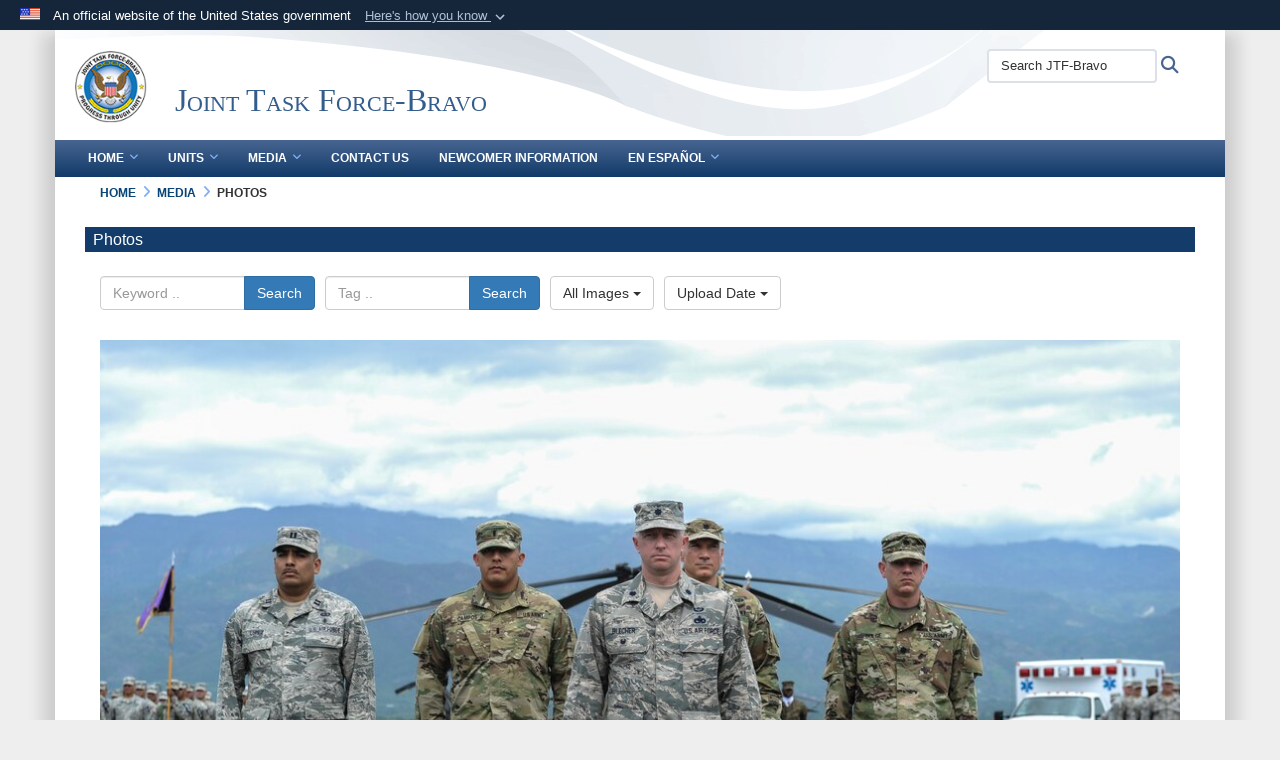

--- FILE ---
content_type: text/html; charset=utf-8
request_url: https://www.jtfb.southcom.mil/Media/Photos/igphoto/2001571080.aspx
body_size: 30936
content:
<!DOCTYPE html>
<html  lang="en-US">
<head id="Head"><meta content="text/html; charset=UTF-8" http-equiv="Content-Type" />
<meta name="REVISIT-AFTER" content="1 DAYS" />
<meta name="RATING" content="GENERAL" />
<meta name="RESOURCE-TYPE" content="DOCUMENT" />
<meta content="text/javascript" http-equiv="Content-Script-Type" />
<meta content="text/css" http-equiv="Content-Style-Type" />
<title>
	New leader takes command of JTF-Bravo
</title><meta id="MetaDescription" name="description" content="U.S. Air Force Lt. Col. Jarod Blecher, Joint Task Force-Bravo deputy commander, leads the formation during the JTF-Bravo change of command ceremony at Soto Cano Air Base, Honduras, July 7, 2016. JTF-Bravo conducts and supports joint operations, actions..." /><meta id="MetaKeywords" name="keywords" content="JTFB" /><meta id="MetaRobots" name="robots" content="INDEX, FOLLOW" /><link href="/Resources/Shared/stylesheets/dnndefault/7.0.0/default.css?cdv=2565" type="text/css" rel="stylesheet"/><link href="/DesktopModules/ImageGallery/module.css?cdv=2565" type="text/css" rel="stylesheet"/><link href="/DesktopModules/VideoDashboard/module.css?cdv=2565" type="text/css" rel="stylesheet"/><link href="/desktopmodules/ImageGallery/Templates/DefenseGov/template.css?cdv=2565" type="text/css" rel="stylesheet"/><link href="/Desktopmodules/SharedLibrary/Plugins/Bootstrap/css/bootstrap.min.css?cdv=2565" type="text/css" rel="stylesheet"/><link href="/Portals/_default/skins/dod2/skin.css?cdv=2565" type="text/css" rel="stylesheet"/><link href="/Portals/_default/containers/dod2/container.css?cdv=2565" type="text/css" rel="stylesheet"/><link href="/Portals/_default/Containers/Joint2/container.css?cdv=2565" type="text/css" rel="stylesheet"/><link href="/Portals/14/portal.css?cdv=2565" type="text/css" rel="stylesheet"/><link href="/Desktopmodules/SharedLibrary/Plugins/SocialIcons/css/fa-social-icons.css?cdv=2565" type="text/css" rel="stylesheet"/><link href="/Desktopmodules/SharedLibrary/Plugins/Skin/SkipNav/css/skipnav.css?cdv=2565" type="text/css" rel="stylesheet"/><link href="/DesktopModules/SharedLibrary/ValidatedPlugins/aos/aos.css?cdv=2565" type="text/css" rel="stylesheet"/><link href="/DesktopModules/ImageGallery/UI/ig-ui-custom.min.css?cdv=2565" type="text/css" rel="stylesheet"/><link href="/Desktopmodules/SharedLibrary/ValidatedPlugins/font-awesome6/css/all.min.css?cdv=2565" type="text/css" rel="stylesheet"/><link href="/Desktopmodules/SharedLibrary/ValidatedPlugins/font-awesome6/css/v4-shims.min.css?cdv=2565" type="text/css" rel="stylesheet"/><script src="/Resources/libraries/jQuery/03_07_01/jquery.js?cdv=2565" type="text/javascript"></script><script src="/Resources/libraries/jQuery-Migrate/03_04_01/jquery-migrate.js?cdv=2565" type="text/javascript"></script><script src="/Resources/libraries/jQuery-UI/01_13_03/jquery-ui.min.js?cdv=2565" type="text/javascript"></script><script src="/Resources/libraries/HoverIntent/01_10_01/jquery.hoverIntent.min.js?cdv=2565" type="text/javascript"></script><link id="RobotoSlab" rel="stylesheet" type="text/css" href="https://fonts.googleapis.com/css?family=Open+Sans|Roboto+Slab" /><meta content="https://media.defense.gov/2016/Jul/11/2001571080/1088/820/0/160707-F-JB386-042.jpg" name="og:image" property="og:image" /><link rel='icon' href='/Portals/14/faviconJTFB.ico?ver=ATxkY-g9-Pe7wVEwbLDqyA%3d%3d' type='image/x-icon' /><meta name='host' content='DMA Public Web' /><meta name='contact' content='dma.WebSD@mail.mil' /><link rel="stylesheet" type="text/css" href="/DesktopModules/SharedLibrary/Controls/Banner/CSS/usa-banner.css" /><script  src="/Desktopmodules/SharedLibrary/Plugins/GoogleAnalytics/Universal-Federated-Analytics-8.7.js?agency=DOD&subagency=DMA&sitetopic=dma.web&dclink=true"  id="_fed_an_ua_tag" ></script><style type="text/css">/*Start Dynamic Skin Css*/
.skin-header-background { background-image: url('/Portals/_default/skins/dod2/resources/img/header-back.png') !important; }
.skin-footer-background { background-image: url('/Portals/_default/skins/dod2/resources/img/footer-back.png') !important; }
</style><meta name="viewport" content="width=device-width,initial-scale=1" /></head>
<body id="Body">

    <form method="post" action="/Media/Photos/igphoto/2001571080.aspx" id="Form" enctype="multipart/form-data">
<div class="aspNetHidden">
<input type="hidden" name="__EVENTTARGET" id="__EVENTTARGET" value="" />
<input type="hidden" name="__EVENTARGUMENT" id="__EVENTARGUMENT" value="" />
<input type="hidden" name="__VIEWSTATE" id="__VIEWSTATE" value="2c4X00YARTicRxXHFL7C84WgPeUVyr71ehN1sz3KOuV2+rZ//eMCG7bdvEjZ0bnJkqQL432dTUbaT0GtwRhRwpp/WEuAyZ8LQ+k0TGCojs5IpN2XooQ1OFbQprz5ZhCVaxxiyPPTxSbRE/ZISRI3QjxjwTp5/rggMx6+NdeA8Y/MjzOLR1PhIzXdFhSqXpgdQiVU1TZ8Tkj41OIh6XG8+N4ILGdg/CGEK4xkYb3WqKahmIX+q6pb36x7xTE8+kFb3HapsJZxcEqpHHOH/ZuXwYU1160dh4n9vbA51zn+ZR+yhXWV7HOFgyeRQ7VhVvudey7H1qON3dBAEGO0GXEZwEJ9z1rlKykjrP+GA9sLMGi6wro8HxwrO0ZmpOSoWKXGLxcQtZ81SiZIWtlwG84Ca7TYjutxwMa67dgzOzON8AeSdZZqEYe2rjISeZQVRNEg9za76/L+B7i/5o+IbCnCODwLHzZu3Joa26eKzoet1CaadVyAGKmYPm2tQCh58ED08LXnjkZzMuxSrfLdSrX1Jqtctm+xgWYM4xZXds2DwQjRFlLKogupzjayXaRQ9jTMkilmYJw5XcqI7my8vXatDQDJPMgmcmpF7oCGZaCpXd7fM98vIgC7t4uHSP9k/dg7iaEJadf0SNew/YVW3hLZo7yh0m9RqVkwUHJwFxKpICqoKuCxixF0EcqLQB1UExEheciKoItBnd92Vc5K26Jh9s4r6LU+E1f/TssGWhmaPX7DOecizvrhSiIHNEeOI4M/m5qJDsFnxR9E5PR6vzIyTb5+JWB0fpLwbil6L3nAOR9u01+C/GrKbQ1jSEpri4baIBJjnF3GWWbhI66jaHtJhAFkpQgujcBum3cG2zHEQ12o3swIufwPt7HTd7+QAYL8sJpDjHPVUYlxa/ltAQ/H/Fh4tsY9KxNi7yTrHmXpc0IOe7Ac7NVT4SJFU6r2GANhoG2rx6UHxlDlYFElXTlThkHtSjPS8d1O7xkHvM69eRlrxBjJ/ppVNKgdT3l3/LmqKmedgbRzO+SzSf7LhVY03G9r6U8DTBpceUx8zC2kVj5yTrErZTjXTGxN5hiwuMwYGg6MLaoyMUL1jH6wksB9eUOjJGbW8Hxf530E2ANw0t9NIa0Y5gVNSOgGGkVCVlDDECbWKh/[base64]/1pRdAwBQhjN2lRZRxSyk8XC1gDIOkVDU64hCQg4dTj6XDNikaR4CLxxOOucfk79tzo35XQjPwMoYZp7VDdRK0rEnrBCW1mO7/nNyCb68UfgLxfuBqJIYGS52HjSsjibtUFe7ZDQQsQ9gAbaqgC4+bQgiTGl95Fhg4FJ301TnQiNWZi7+xO5mYFfxrZll4ryKNOkAjv6lYjVop0DvI54QeOduL67r/IHf/nC2O8cUERbSlfJwA1+/z3HgK9/x1yQUgMgxueRzBJFiNbFvi0sbwjZ/qN3tfhAZxp+04dOb+IlsIfxyAsexBzF6VK/VPHluvcLmkDfz384MxNOT9JKfUCJmv7PA8hMFmN9r9H/eY7ZX1gSm9k9fs1q6fQFoItkj7LDNRVFzrbZgIyBe3S6mCxsxGFOrZqaUfZrbRMbCiLhUCl7UoTztRQQ/BhIx8OJ3Bfw3zwZVemGOGQ98OLg9G7sofiRBZlzgul49WDVRsd18MhoBqC00oWR0Qk5Pu0CLzif2P/Jb1W0YZlviAa/vh9fq3w8H2V3BXBfPXO/iWDLy+127OH/5lSgYAulvEpo5L27Nv9dPvI2XVCYGIgwNbsRSNx9zf4hZIthHWWLftgJBTfa6rxdHKumSuFm4tYtIlVJ9JZFEt6AGCm4PDSYiv5wLC9I2/viXGSKu52KtQZRpgDtxS17eNXkiRcSSgl/[base64]/Xw5o6RjV9P+Vh6zHox8hukPl4M5ZyuJnEL3EvoDjezjhQaZ2WJ8LGALMsBDePuc7r750oZpORfVx5SVIPn6IpK7bXNfGdKi2W4gCFFfNCBQQyVrPw9GLTPchvYD7rjPU/BwPwMLycRcOveiJl5NIIecqRgL5jo+rjSDzmUQXxoOXi/GMmn9PoGTc3j8z3ARKtROzru+EC0LsHPoMnxPg+Mfm/Zf06SikqBZ+g38GvT75vginPO4+vNVk4AM8lyDdbLkS+TQQXlC4jHd/T6XtGHnzsSsbFCDtSUQ4HfN7Cc3UtUIvoyV1Di77lriXMsrAsAz72J0g6wxRk8NO83q/bYUTJdyotQGoXo2eJUMa00u/CXu+e7g5UlJgA6N+hHNTAR7YxY+asmNnPCeZ7iHm5a88un3+KuhxnKAv0n59xdT/asYm/w2ZS3uBh9rIHtnI7z+OAs0CL3BUxvGtU8ZdNrsZQcgCNM/h7VbbEq+C5FLqO74xLIyKO0Xv6OnWbug2620tUHxMDbGBhIjSFStEuniCCU2Dasbq1VqSQpPeMI8zzlDqlDBN9U3kC/PUvWHfxiuQ7B6Fu2rHG3pyxQGmiXDarrAmhsS3xFUiGuhFU+/s0Md0fgvwHhGGRlDpbTt51Bop8GHTAQbWifp35a+MdgPRqIoEQxMfbghfEXDMGs9mDwb/ooO0F+J7D3e/PQoq7QBDz5QBN9nogbDpzy6lqMi59+RilF+K04FF2NeTVoIKmx+s4OEHPmoBT7lre+mecCukxTOI72SzRK3blmXXdO5yoHTLzdUkb/5tBcgMFQ9mr3djjTX21yhtsjJtHLFsszAd1QLGuRJl4oKz3gAntoyiN8ZI2NuHfA5SHrTbG86CE7lvJpYIvLgBNGlkzjEpetM931k7rktGhdE/D4fwv8C4a+r4XZCkat7R9ETs06HycxQvzuK6jo32oMUM2fSu1NE4n3xfV3zf8r8uD69dK3k1kadHCsbRun/Z4j+aJ+hXFCniyL9esEtr6jLTKKVmdXAMilfX9nAFegHV9/nQEV2ch1e4hJXnefiiQKSw+hURiKlSpZ0zzUnng9n6NifqdTzzjGRdDMSvwsgRK/5I07njcSK/2UyOOmukWoSOJ2aXlaLNtJacM/GZ+aBFc9FEzCF/1ldTSCwoNll39NVwCQZYzbf1Ws7sgvnqTdRKBaPfQVFZw2NI+fREOUmDJ42vBqp1wlchMLcUkmj4AQa0ysmlAoQ4djJaNFn7362ej1Y+x5J96rI1Ue3zJCkA7wQT0UhwQjaX6CGUp8sKdMuGWSiOfeIjJBm/GIej1TwfNiSprBaPZxCKgc62ZhHDfp5huLBVvJ/Smo7juYiYQdINa+PKxrV/yLEXZ+0izwHykvZiZiiUag2jPepaQ7YJbFFsbCw53ZzvSxWO5lH+RtlyPTjZ2N4V8VmJ1U5iZfYHE/qYai3dtC6Y9EpbY6VyP+hxdk0J5jbxR5cWK1mg801oSO/wALL2QazZkn0SVi1CpB0+mRI4UtgGbQauKO4WoWAbjVMWQ8Hfi6yufHjjZ/OmkuRVwQc6V6eQF1pBbejx65ufbnBo/SRTZiYGB1XQmaiO89++UbI233jXkZ2isBotBRzzF5vl5uMybgY05uZND8pQIktuF7/1rCr8Cff7+pBNs90yQsrPmVLwfG4kjGDKZg6zirxJBlpS3gk9ZJ47AxHRzRnYGv7vlg+wBaUBPuB/SPEC9c6NwloFBYpHAFeigkKyz7iLFjNY9qxbP2MXOTE/5sl7yJPkjykHROxuJJR8PiVql05jbAxEvDGgnQ0Au79BR/TrTy54D52LtWl2jI7qpe2jKU88ih5DciLE4nC/8LLNRjX0KtHq63vK2yH4cz636XCEPJNz8Xiis4ZATWeHUvy70Mt79qhIDL3M9wUDjSIVYbmn/UbpEFSsvDk7h79UyBlOpPzAqt+zirHh8qHOKZk+qwISgDztGGox4K2EB51WM8o3u/W1C564g1hekcDaFcFktvZybmqB+QFyI78dNjCopsk27Z8ygOyQ4Z27BD6STMjOz/uwwcSbDXxuMGLwKT9Ai/5TWji/X0Bb3iClY/pk4ICi1f4atmJnFGbcToEY7qhaGQ2vcEm/h4oqxflWvQV4xTBE7odXOx7PCqvQlOrzxC6eun3Ynbnb0J6szp6CVM8qmucMxsZFz+WMGq2zU3g+934OXyrosAS9CoQDwktHpjhGHxPFrevQAajff9OQdZd1jD+yX1XmGkNHZdJc/zE8fVitvgjc+sH0+ZgbZ+FRZlarKheg3BE7FlhXseod26W8nxzhTx6ltdpWubVEbT4BU9miQEuMsMZgQFTXHbq/pD7AWJIWF+xcb7ERte8q1ezXX9gBhqV0G4pO/28tzm5H5W/10aIMB3KJ2trdZBRofx10b9630BHaKc4pV7dCYpn83hEKa7XdtqU669cyfLXqbuODD1CsOlyVKGVta1Llbo+l/y5hQ2R/z5UAD57aLS1LPTiAntBTj6igUai0Qvvrrma8y3+JuQLy0nPzHFtq8uFwav/RhxQK8dvMZH1x8gIBjed6KMKhCOENshVus56HINIox/EBUHE6ph1xADgwMQql89+XXAkYgMKuk7Ri2m9brLhewt3V+nfOE7p7E6EpmTpFeGO2iGcBpT6WH4NwE1z5keIT8hEnJ6EQptAZHlsT4DvGBVKoCUUGzVnB/1JqrgRPvBr8jdoHzp0Nk/QyMsnoDpK6nkNN2k3hPi3D1E5nJnZKbyIaClRZz8ZVhd4hm/EpTaNrjx1QG+vJvsd1/V0d+d8sk0KLN5C9Y7VXDQNO8CJ6MJTMC26L+/9LrHQWswpTLbVWZKJWqM85Vxrxvo/v5IHeCyF/LBmFdwl/0JU9OU46s1otAQ+gH1wc386k+VchqS5YsIT3GwRzqYgZS/73UyGdczLJPrTBfD6pZbA1g+bZ0ibxF1aSI2o/13GfAlmKZRNfntWB4JQCjaMSRpGqQ5fgNPoqY8HyJDDywfrqeID1WtvY8RV2vRpT/[base64]/dBN9qthgF7s9n7dUJwmEgs/DbyN5L9qWdFLB2FJ98aDbMq5YzUJyt6Xr7dSCn5t5tXBQoxuW5CVyQKJhpJd23jNS2VnHfiCfHaI3ts/sZJNHXid3RvPl9xDqo80o2jnHmDaSGMI9aN+k265OX2c0R3rvouCPFqd68Wc1n8N0A6a2TBe/[base64]/uLiKJM2uEVBdeIi0R2uh9C7BB9WMy/oIymWcB2OnSSRCTnIEmW3vserhAxJgMnz2/[base64]/jB6LuN6Wh6ge6kSxnP5bxC2rimWiQ70k70TZetm61moXoQkA3+TSMmlPpGkljTA0PpXxMb+zHSuQYo0fZn39sag2PX9bp9Ev67RiUMlGZWp/w9ZuH8BbdFuOq3Ubv0LkeG76frcAWxvfudyJVTRUsBcz7XZjSnzyKtMssEw7MeJZxphs/lVeed9ThnZEno59+CTxZ/D4TjrTnKrbTuUvEjgYK/1Fo2zK9muoknb/dU342fKwJUI1KKTJ46HL37xaWml2vDLt12NKd8FmmneywOXu5sB8wiTH76wnYaPIn1K+Y26IaYfhsw8057ClUCLoGRmprtwcfVlb9wXGnjSo8bycIZdDwForI0xMNYVUs41usEKcWqYB7EhxJ7vBHu/iHr+yaazDcJJYiAD9BTquV2fL6BGWUGq6wP7RGqPcYqaMdbwIwHjE9G/rk3MG5fLKTr5XOlv3KXTia75D96V3IyE8aHceJO7OUzLDbkB2H6YQpyA+Zc8LYuPp7YCIyiQcXbZOHY0+qnZ0DSZ1wvJtpwF0Ew65xexCoYx3XplHAIgqQ5hAYGY+Mp1t6CzegDLtNsyUoTQLSFWXDtn4giD3rlcvTqFee49pDHTq2597xirKN4Xy+H3w/H90YAcKjTIME6ulHqWc+lOgaPVNY9twBPM5PONHJm/heVv8E4U6NM5mPScIP/eup4aL0twGCHICo5cJ1dyoTsufEnFs9Lue7R18iHOK5wV4ma/7FQuQ2z3pkM2/I17dTkIe7Ke2tm37pTxGFluHsfeDiMmNJHpo794R2IEFYwgoUHHQzMbmsHf7quAxPFWcpYs4sxWxYQ540Lub9/2vY7tmemHp9CIirCYazNFLnop5S+vO+VePHZCGTKCHjhqOm3oimuVC8++ja3DM7AYMBfe7ku/J7Fmj9CNafW6J1S36vFwbWjX9t84iWlo+jZOYjjtG8+G+ihApDwfboUCCI/C92owjMSfPo7DafydecVsOLcDXwvTwaVAjKXPsPsPY0B65Y1Dac/mEHQmIe1ZuTVnnsuv7SL/8CPSit4H9RD/B5HhPgBMBouEk6rFBkf8dDboj75vD1EeyIUdF9i2lEuSWL5ZsyUNvoZkTDzelOaE/iMZrpoh4KQjQsno2BnG1IQNgjTD7ewQsOkXtMhkYSIOrtu9xTMEJZk7YSspoWzQSIRvFOqG8xAndgfqQb+r6Sm5Li0+7YSpe/f2gQM7zK6cY2F0OiZFfjoBCy/yyubNWTsSlTw6qbnqEp24eQv8vSUYvTwxYJZSFvNg0oVwElGAXY+a7vI53PdZUGt/hQjvjcOa5S609fssZvPNV/pX/DqcyMGuBIITbM80OtUc76c0a1iBV0AYOFHxziHwj66+O0hZf4LbJWB3WyTY2Ch9Eg/BKBiuqtPKc+9130x7/5kPD3CdBjGC1q8MLO0Httx5xaKcjDsSYShe4i5NquEa+7UiJ/3BhIoSog0tWOcZucE8HLJhl8PtcMZAbI1WKlILWIdclMz4opEEyFbgfdyhhk9ngv98aA/amTLJWuRSoK1EM0jFJb2SK+dpdaRYSL3shuILupIr5KDDvgfQ9kS4tvo/PQKhmYOk0Kdasu3RlhmUzLQBB25LX1FCvsbuS2VZCNFQXida02x6o4QEL0xf/BUNamRTugnap8IZGhR6kYBclTHriAg3oV2t+UwYm+FEu71mQ1EhxpkGDFHgIK4cmMiW5Er814JE92/9MVC5LztKUAdwc7duEuRuXMuWVYnyD7WPs5abixc53zrFnX/EYT/o/SIdoFsf2b7f821TCh2+O9zDiDAnCvrM00iOjfK+Lm4zC2r7KMgSFJpCm7vMvATZtPc7hr9iko6G+zc5YRXa8Mz8mvPl8oeiNoIqUwG4e1DAvqnFquikMON7+eKMvinVeCnza4DZfQRvWP52rBrQ8x28R/UhZA2okBLMSw7wK1f0g+YJoZm2xidhZY0QSGeFuDr1AtBTqX+gxzrNn4XPJwK/0duklhMN7yFBnJZzigvy4XJmkTSTGqfvAQQWOPeOKFJ0Qv3ckUB92atoZl9AYlQJ4pACQTG5GLzkxrezvR/UmaC8zr+FI0pP0MyjbKYcpwIwfOF+FDqOWvrThdtaGv1CpqM8x5iaLATOWkA2EQCXMeGE2hRZESAXZ1nBUVeNEoSkJVS6UwhT9eyx5bjYNKKO2Vqoupyy2pBZI3GimdORyVPrEcLrr/XefbPXgLHti+5nv8f+9/pe5gqiCqi6Vt4Jibn9RLDVFRKsDW3VHVy4Ocker9uy/y6tNE6OGetcEvfUe4vohveY38tyRSpolslq+rvYcXNv1cmS1JVlJL/F2En8C+x/zNRi/Jk3m24FL4kGPL9d9VprTMaypxuan1BnTQOVWAyYskTira5231ejr3TbXkrvnVD/7Hta8nYZ/KFBehNOrWer1GuKYUyXNSnmc5G/[base64]/RRhccWOFa4Vs6N2ch42a/bY8qPkIdcrul3AoBRzZhm2FHWiw0Crx6+b/csvNanE7d6qCbAQG3pqWMej65wKyL9zvIDIKtNkVurrjrhdk7UG/wi7YVkEQIp4AhErC42fdqUJQLwNhskjqKmr31KI6ija/yBeg2LXcVu7IichHtXKROM56PrP9nqTZayqdcZBvy+2PvBsJ3EZM4XysEpkFlKT9PcCvT50n+HmyNWnXd/UObcV3iE1p5aLsra7wJRxqqHxPPi807TnI/3OByZWAhrY5kk+Bx6eIbbzqRWfMp4WdSTcb+MMIn6oWL5pDr+O+tRsQtdjg9Yt5O33OJoxtK85/eC5xLhDUxp9Ooh8NqlNUiPkcAkfjGYsr6i6E/MElRFnU3pS3fyLKXsq/myNngEmx+TcQ4tuxhh5TAbZSaxD5JFHoL4LMh6qwZ0QHrOJMNa/lNhyxNuJz6W9zJzmdKlNW7A+//ovkW+xegtUh9fxj1GVYqa2U0joduA0WdRD/zVLuRj2KVx77kD2Ntbx3IEP9dsANQ2t6M+auka6hBmm0P4URAg1OqoUtWeRF70o4pQMbPT2l4wV0PMeS9mRT5PuH0DmgSga2uYcCbC9KFGkIYk0BBVbiIJr0Ch7aQRZ0eEuw3E4lXgwStxLECZ3fBd4i+01CJGMHMoj/M0MaqBY9u7RSHMkQsBUl57K36BxdxBy8EOXlr31eS2SZ+FvEFFf7jfz2rv235ocA4/X0a5SJ/9p8TeEDV5tCYikiBVbcPNSyTHjVK6725aqLTEIfeFfxiRnylc0242PMilYaoPcmibpOzCgeUapc35kzs0cEDEdMg39hWpie3YVh66qHuOwg3DwTy7vkk+n5PoX9WNsjB7/8pFdQr3/774cMJ8RwK+vfsW7FiuHAC8ffIZn8ZhUTN9Hhzx2uzVB+ne1wZ7VOCMv5bhBdZk/gH8H3sMEHcXT4OL4W1oNw3QP3nPa7ibcjuObCLm7jAsihHb8c+wsPRp3l+ib0tQ49Se33tYmSzgdCoTK8oSXJqhfDKUsrGIEc1S40lzZc4qFruK0IdrjM/r+lMSxSqeVzu4tg6d8859kUMGYkAXbo8Y+C3Hib0opbqWnSIRj8D9CD8UsFqGPSNjCSG9uukigcrVcSQyTHMT215+MbceGCpySEmBVYhClexE7o9BYHExufRbLoGWFROhbAi5IytD6jqU2xkBbFfmTN+ITZkLpETl4IqE7OyXw4llApO7DHCiez/3K0yLLdTeMr/Pa8UqweWgklrRwd0A3x2WdAuv1Dlynk2gyY671Kth+eV6kxcj1lpMn4UT7H+Q8JODm5xAaRrRrDbzeIS9UKWXIRQCgHHc6075mGwsQZH0HbSdklvmbAUO2xQKuKg4ztn2ldGpzJMe/+iVTvZ4q9RJ8l8wNEk5ubBdchCu9zSZABaedJRiTUT8TGOcSYZCagqxcLpVsMeIG1qbCcBXqExRROOp0witv3WvzFnhZZZXmp1mk3RMYVMigd5agsVUyfa9R2vpYqdBVWyxfqWbsu7B8Oudj+fc5gnifNws/[base64]/s4KjDIw6axLxeTvKfN1VorxVRTOkK7r845wuYlR1HvUgwIHg/daMhMKJzgLMJA08xePzwfdirIzJnaArHF7JgdsgbgLRRwvsIZl67LYAc82j8O2mYcscjdmfyjPrdLPLJ3+fE71NX4GZCx6KUBHO9PO/9uLCCZsr2AkRRTJ3PXrrtbabRj8ug5S7ODde6WFvvqh6NajJLr6+c4fLweAgwm6UsygNtfzUICnTtqVwubMa+GBjYmx5ggbXosJ53RQWtf59bkdBJiey7Y9xpp6DU/wuOzW90rtJbRjSeV4O4IMP1MoA67ZPVFNZS2N9QyuydjgLF8ZFQJ1SDQj3RUkyuAGEQ/YU2bLC98FF72I/n2nbYeiA4bygEQAzJVXZstKXkzRDtmcfe330x2A1BX9cdst5vgyGp30F8gcH9mzQ4/gx45W4WQ7T+IMzTf9pPfO0QnIS5CImyPeEpVBWpwolU8+uL1GbIfgeviQCrws0IgBYG9OZYL2HaCXmMj+N3KDkQpq4eMwF2zwS9KGehJxXURp7SdTfKOf4B5kUKJ8w9gq8kL/GfaX9jZrWoHsXsXxWmBMGb51v209Fn6R1dvlJQZlQanBnfJCsj78mqgKxWcZOGqqc/nOq9sMNxdCKVvbDnoUnzyq9vweihfgKYTpv15vAkoaD+fYNUO9yp/qJs0KQwBoHEHWkefyD7rM49cbYMSyPXpsn+zjh8MuxvSZtaXlDAIzMBGym0zDTG7B5HuLsE8RxMuB3Kc50S4vRkAEMSiv48kkRHhRYhe75JmV7YH5OqKqSVviuSaCSU5yuuhYI47ADbIzdvErs/dCzzCRl6oEsK1P0oC4PLlpfC96enR0CCSwxUw6ZEsqORJnec60eABqPQh/K9bFdMGn9xK5vHiahzKO0VbpUW3NJHr0y6QLFnCtMUVke8FMu5STSsXVazyOmxcYdTMjdFNAxlfe/msMLOCqqZ/2Wqeh5OBIhrpWixqebNbU8LeIb0AUKpI0/qtve4ncY5W1C9LQAuwIR9Bm4Vj+jRB2/p7CxGm4ND2p6/sr+9xwxLUDjwdGSdVqcvT9BOydfWn+abz7HZOrbMz/p6Zx+GZwvoZGuPTc5SKgkCpd4mloZuVON5dJ2gG1D41JHaoMxejKaado0dN77gOx/Ol/c+WXFkEu6Q/31vkOJa9hOEEGUwhcQ6VfQKxJzwI81SX7NSWVMbsOQusflQ6oZyL/afQl1BwmYPdsHjVIPtOpoKXxw+xkyGBMrE4cU+JxV+XsOTwXBwXGfavbcvo1MlZ6rEm6WmerR0tfqXSIbNCuTyqZIBxgjzmzSy5OevReZuwXoZRoRFZtxnO085JptJJCo1ZmcbGz2AN1QKl2aZlMS1VcsLDnXadKkO8bt5M2/Irra59mq+Y7IdgR9hEeV9R9k+kzW80T+tTtst1w+cEOYxvOi6dQtMJYLAstJkBhrLhCUdYDamVy/8PBbLf5mjkfgYpiRtQYSXK4HFTU9INRQMWeIIJmHPk/[base64]/NPbwHW2Mq2j6EU7xhB/tClVcfIZuWxsCCZBi3hLDZ1DwrxLr/eTYbIxjQSh86VLJtPZAkKHgepxczqW5gV0S8UFjf+IMq9SCFQ3p7QTR6U/mUhLvd1Q23seT3VEJZPSsObNvWBjt9E5u7xz1NBe/Wn0zzUmA/ODU0tnLde1Bo9bwTff+pp1xlrvxe0TqKaGX+JH6cITzp3TmDhWoSjmkewdQaCGYIS4qxiK8+fw6vXcD/1AKQkmZRJpfT4JkqdsgKrQRR+Eh0bdYSCOl6jHrusdPQiLWl/lquvgVaL2Kwb7INLkIfO9LSnN/PevwcuaMmv3VxDmLPyOGN+P0ZhA2vkcyoL32p+BEGhXAXTjzNuxDvvMUCGEbZiUujJ9R6d3MZikcwaMffsVufE2iFK/qcgXMSzs09MacAxRKeVl2Q+8YDRtG/MF6zNeGVHcipVu+KPBs6dcwLjxmqWMQBpnuK7V1ZcrSVbkP/YO+JqT4jdRyQnNyMZcaKbhjbrkCmCTWs+oDy2EkPgAu2jQPX844twXSTpD5CnzUqm3Scyndz/Usf+Fj0Z5KA1RyMhME+I+tknBOxRyObvIqq7mT7MCTXpA60vbmVdLZ29Q4XOK4Nob9co3f2w19m5TUiaL7nXqyBo7aEdDJPpeMhbSVby18+scUjq652TxNvR3rLcU5hXjVna/K+n7k2NozmHDIZ0NrGuoae4QLNI4HUKFXT1ByHSP/vO2s2PM1lIWm3PuDQwGZ1F5ZGHI+E2lIkFsaEI9zII7fPtyrds4PElAj7W1Nwuod6iD+GBHRQlahvwM38W3gWXpW9kfOrc+Qu0lHCM8kHBH0gPRFwuMahn/1ExNPQWgFJilA419G3vLL1WDpMjtuVShZg+A+VXV2iWGA3fJAAiYwD+bxRmX9wqKsE8mZjHDWlLLTokmpcaGTHrCMbqambySddS5SI88QLo0I3lPACwLQ11gHCmDF8/[base64]/K8/IFZDs45Q0Z78CQy4uvVai7WiUhMlzZiYP3PlwsE4U48h3Ua3UVHb6s7DCBGP4I7cDzW755liX9c3RcaYkGpz4V+qszk3ccafGzdfsuGgmBvG8EyO9jm0n2Tviv1kyqhneEAdSuPm045kjjxMIfx8/JzDZEBl9QYTS9hQ05FCRth3/ot9IQ+TWyq+n8RyafyYCquN22qC6E2ugWvjxl+JRkR/6ldDioJtX2sdIgePwf7c/U+Ceo/o3toUPG34WS9vuOO3y6mqgHB3z+eK1jrDFQ+56IBjnKLrZzdgXtq73WIrNp3ZJHOD4NN61zdSGQX9KYRN+/ijBCCllgRI0ihBYJ0oRBeh0QBAyhTw7QFuc6k1qajc5bt7CXPJSeRTEsX9e2l2rO/1ohsI3yjnvwHXF681Gqd4WX27QUFPnvou3AU5wDpA1HahTCTOnLcFst3x57XpZfROYgKutkQAVCZUEXkRahpSHlDah45CBDiYHFsFI/KILpO729Gm6/UQ5v/C7ChMClLDMVI9erHYlNRgEjdPJUcHCYpQUF+ZpKr/H+J9aIe8zTCkkbnp/ej3o5gRLoSCOKYYrakYoD1baMLmntFYCVMpkIEBbC9wJtsevixq91b/R6j0uwodFbDSauH8TTmQgY3uU3fqOo73Wa8POmjZFeXt0xLYgVTbUZZyTZzScF1ergNYy7MQSsn0kqYsUA2oa4XsARoQ6OwBuKNU35ZmKAtdY/Ln12lL6RFotL3cuKi4ADvDdkKS7BlnMfD3OVVMg5S0U2p9pfZEMppIC6NW5sjCfw96ewBa9HV8X0QqZ+vm4tyWGLz3cIIhZzrQPr+2W26v14Ll2NLPE7J9dAMB/67h7qHc7iaptEMzS7BvWhjpKbm4L61LNXar8nLo67EqBye0tKEJ5/9r8lR7Ozq6DfBLe87IfgGKYoZEn43+kPheU9kS3YpUdv6Ygs687bQo6jJB6zlKb/34qF8HVvMRbnvDD+tEzx492axuo8e1wHd1SMqsz7l2zxf4d/rFxWDS7pX16eyi9OqK1nFyIXICVJ29maXtwbDSaTWzuQ/ak0zwrWST1jP5TI/w6ZBzLzejUVwO4xLpo1R3XnyXqoLw3aft/Wy/Z3lKwkC+KF4XzSjcjHr4Q05OGV4q2+JKYWiijNuNlvp9hJwjo/a2UPGH6QAhi88tFxIvWiGj0nFVaj1J8LQdTK1M7A1SoUHpk41HYBuoxfRNbvWUsiVq811eCPKvK2PhlpNkRI0oEoC+Lmbb0O1Txyqo1ul7DZQbzNHHUyDoB9jBV6LN4oNcZ5HT7StXlIi8X1uOPr1IptosV5L+rb9+Vne8huFm1feDzY2wu/0KfwxHv1DogvFpy3jkLAzO9Db3zuZEVX1UQZ6WXWgh4rdMPPfGXrs9ZnCJsuwaOSWqBQDkOuU1dZJDwFKGMsUG2n5T1D5rpARMfG7ptVh21ndhdqCWHui8vfsbBeQGBDv+GYEOltsOPfI6dykDge9pdz5vtDjZN0SZlYw6f5/ZvCYjcuq6UbckXLA/kyYsgKGqd9UH6KaC6dtM0ycCNUxkmYowRkDoQx+PWf9yZIR/VOXATNtnW3GCmPqj8lH6mspcHr01zACttGE3d5HOAmfQ2b/9hwCabVx7qLM8vEOVFgn5RxitruPAH3fVqXO84XZZ67e0gf2YWa/[base64]/QTfvgTpmRMbO6xetLhE/4Phxo/d+owSJPy+MHqVwJF9KD3C60ohjkbXxcmxi7Oa/+AJYWs5LqRh/eXZ6kGtJ25ux6vTT2KChAK6P+DWRgX4KECA4i5WaJKvPg9/yylO2vYPH1j4LN+t1J2Q5Fmn0zHTmKsUommfXF5L2u1EIJnjr8XaQVTIVElodZ7HG6G5K7y7BjeO0XKojePnakF4vue49at8797qEvG/8yk6nBSMI2GxSDph60dANP5Dxzmr+hi35kpB7enBfMj0njaFrIqdYGgnQDIx0Ik1FbUy47lD6vCUwOzpZ2ZkpQdCGsH7+saATXK1+LHqSRToYqDcAiS5bl3wQJYXUZWd7DoZiR8F1X63idGZO+/GVDz6hZxcTTTHe5RvAOow+JvQSoTs3c/txpysr5bO7hF6lS/5DDZi6okRoZ+thWvK2Nm9d3GwOlPvrNHItrcFK/mbMamk5mfIUsfxOqyxNs7Zw+ZmWXFTcQnfSRqEdEOTKKeu9LjPE5EF++v69BB2uf6csgI4SO2G68QBVpxFi7CnNDJVFgN5aHsqOaCprWk4Q5dkhXe1tusOks5fTQNK399KsX4d/jvZdQgoqjESUTQ2kOcxFy/UhGNVpQ6PcvqmzZMQF2RX6iHGn9q3hzUkD5FUeF4unIjyif7D354fIUDfbT1W/UR9s96MJi/nleftZle6w5fAqr5N2HGHI7ErpVlMAWtE339jKaSxOObaveAwTXUrJLdENXCU1ma7AEGrBxndKBr0euto7jzt4fvJTg+J0PiqWVm3FFYYMfy5o83oJ4f08V1HsDY9fakb2WbhntozE2gs7IEpZ3wtfGHBp3NML6lxTrJzb/ObUN/QgEiEdGUEP4qfqpf96O00+2iskYqSczjA+56xkIPDeAg8DdS3isp/azeNXWeEJJwG0ynp8N7w0J+m64I5EwjlrPLMPFbD6/RsKyW2jc48pIFDtSgoJIvNOQ5bptbttIQokIJ5rQPR5cCHo0U49O7WXYQX69kyJc5NwZ/6/6Qvyt64mI+ERisCKXvkegum5N0xXMC0qXsXabCE30JCpusk1BAOA819BONfJTib+zyhR/q3cbOEiT0/f52zgvjmvQG/CY1SDLfhDt34fJ5tHXSXKrGUbfsNIe9Z28NIuY5vWV6FS47hw+8jtOYLm44/S0Smjt0J+1Lredi7qAtznNoDo0cHPZm8+TrK6sqTnPn+sJoGLgtTFXCN19cJavKLJfXZ0zj0yv+r9SRuNjW3F9vySRttTv7oLCLAfEAka2RbucSE+CgHBjIOHkW4ys0E860LJQF8r7WrTIFv9dV2rYihypVMoApzRtNPr7EltgraMQ5raW5NqIAYwTiPdGxxqXadEc/Z/7YRtm3AU1r6ow7yWZanMFrLoy+jYNWiCkQ131HYs7DoUjzBohRWH3kKDIbdRwRiZaWf/vfdW6ESTg7UI6jpzzPRkS+TVpqPqanEim7+wig+O1kE7X4E3o6MAhN+SEF4++HHgRz82UxbldSJFJ45g5MiE8hWnPXdAXz5AkRUlsxWKWAsE/lPNQV7UbEvonDbclEC+PcQ9pL/HjKUXlW7b17P3amXPRqy8Zn21TuJi3+cy4f+gRxWiaIiruDR4/90XRrUmFL/w8NC0s2dub8rZGE9IYwI9IsK6SeNpkBZFmiJw63XfXeUJ35s79zd8C9GPNym58yDmWW38+2wfMtXsSGtwqPKHWVl1C9KgZWVW2Fou0wQZYWHfRtXLQQSKKAdQumaRXthlTc+Q7SfZZyfdWoNOyTrzrnez105i/BwGI7xh9B1vq9Cl/zkprM7U5Pd/NbNYWcGFYaksI0bZAQTZYNbGG/h/t6yKhQRxcXYWQ1L9g/4zVyc/4oQhejG9hJMMEjbPf8oqtD4fr02PUUkXX5vpb/[base64]/vjHoN0QELNF8f+y2x+N1/xqedJ0p6Pei4lp3W4igGPw2QHh8q6CChn3iePeSRiQHDZ5pZYKB9fvD87O/BsHXxW4vFA6y6eaEovS5n9LWzR/[base64]/TmBtP5lZ8y4KhNW9l+6Bi5xELCdf52UfmACSzTpz7aoJisI4khtFK+/qy84N3RePHAwl2PhCmyeKAFL6VKVarIPkbODkYshpeBJWpJt44v1aa/cfESvRWFB9KRYRmdxajqgbw77YW7iVKERfRJWrMKwjT33TmgOWbgtaiUz3z8KENx5tTBpWsT47Ivex3SbV6fM6lQZyqnDDMDXNVRzYyqgZhmgMyQ/Oa8Wqzr3Mh71cS50nWwGkXYAEIsfDPOxCnDF+wWPE7YQWmbndOo11cTZYsh5tn8VP59wwPqtcIml93SuyftYdFNt3Hc8IP26rpDMHlz6ChathvauheQfxnUbQLlSEfDfY4H9xKJMOoiBygm1DsbTWZUIDCW/4+nnagnYeP6WqwMMo4dRnuoOuKZBkoxzLboEC3qEGcF2Gm8H6Kv+dHViGODVFPMb/vOFduQgTSBFFI9OVLS1TI5xFuk6mCtBGT20zRMQ3cht3GCC8pwOEbiddFL6h0NPkk7/EFbiJSh9uENvLhClXrsbS8po0jB+jRUe+0kBkNwIo83FeGdyt0/It00PdIgde7wcRYbax/bkgFnQNLq5mZuUU5Tg89S6yr04Cw7scqC7RcESyIgLyU5GiQZZ+0Z18LiC/zAo3WIHDWiSMsyLbKp7SBSszbRky7SfX9foGYJuVf+11Pnj2TtTdlxjgMboU086UE582KrGsHSpVVk6b2r1iYKrthYjg8b5vOFnsctWFZAeYntpYJWR1fvZr1+WYBslpTv+5pvD1WtObovDco5LIcZ1BcfDgcdb/j7hp2eINk/vU8GCHuaF6BfhOifwUC+xByYRhNWnKlUWNYnRu21G782BxMDzVOwgPgAkTFRaA1Ri1qXxsL+tPFACDMuCwE7ZtvXp98S+D/6TrSr1rH9uSgnpLUuL4pVP85CmCxRmojcJVznBFgbtt+753ZfCVUMUrjnZAzTq5ZN7Sh5C03ElvfB2FwxtrlB48XyPsxIfDRuTquIwc2Re4LrWrcRhyq7yFR2yV6AiwTi93f87E+NnpkWsLPmvwh561hS/giRJt9d58/Y5OufhOSwDwOFxAtn34YTllK0mGbwgOqq7DPLin0iAyif/VTIeiYhKOVYUJO3N6YQt7+KaVU+Hud5gxbc8Yeb9N46G4GgXoZyr/Ydv7dcEgxFxN+5yN4BS4B45svBdXNIN+mfxKb53iacwhnvyiJ6KB5D1taJmrG1ihgJe1xXEMTIzD5d0Wj27EP2Fn/x13MQ8FeJ5WTcz8OZT6+sy5hy+XA7eQZ+aOu/mlpYwKSJ/19U0ni9Pjlrmih8kbIplDgm0Y0Z6waA/xrg8JnWSAnWtnPvWJMmvrq87YvXj0ilXsAWjAKPYN8v7oZT3ucdTP+2akpGlcMjr01zMlZ87QBALTHpi6Fw2BFMEtnf20wY3BiG5gdBGHaArYowv1YVrcPcIdemdu1ecFeQvsjxBlZWwZyL4gt6s8bxzf9RI/uk9EwjprwDik25dnbwpOj6iJp+dXeR25qObXngHYqgcExUrWXzCVUDjbRQujZJADdGU5hsu6AGt5p9Nv3S/Mi+gVEDiimGvMDqCc2I/svkx4NV2oF+ld8ahxt2o5dcooe1eKXzyYjg9M5yt6IsvWBtETgeLRgEdgyP03LiS0cxNVWAoK/o3IZa/46tb5fehOMD9rRBTEpA4FLxwQJBy2IdU2J/7sDavTHzrs3gVdiFSmIb722e2swP3WqVFh3JO4/8V3DNTT1NN1SJpUvg5BeOmDkni2+zV1byUt2X+08Dq2gF3+d/v5PlS1aGlbhAe3xFBW23ofpmqelj3GJRROtz2UsvTM4EkLon/Qnlh31xBMt5X4IPkDMq0tyIToOkFhq8QQvfKJBaZcpLBM09BJCrTPD7eQwqc4b+d+cMZRyZW5EyvNdkvnS1Y9l7xDL+bwUKdE/xmUaikhXvNuYa2h7bv93h4HXuLLJFoofHesWZSd7BAiQSDZ0zRNXmYtIiaH5dmhY9zJ1/73vrjta4U/QtV9CF0F8kUE8cWhyhi2oIAzFb9gakgdOpITotglxFT+K0RcvefReNbgbGLoZgx20tauoO13siEA+DNBfOSLYusxP59qwqKUCPCtxcoaBRCbJk39TZnc2vdylx1HoX3YAydUxhmkVsojTXWuIM6Yw8Vt89HlgL5ur6TtATp56/HgwwMfHp8gO2BLQDcEr2Rr2NDWEDAJnCGVhNLzzfRLjltN9s+geA1N8Fk4b1J47x9BWqj8po/KyCU/ZICrlFhQHwOrCFJhlEzoolHoTEt/l8LyF99U1E+6cobFehGEqXV7fS+EwxDNhKME70sNs5Da2x8IYLIm30x3E72M5thKt7JR/tu6j74J3RfOBuy13FnBFFpTpqJ0ULDMkt8BZe4yNgDd/92Itd221wP/Yx22ZLJYEZSK57SZNHYwSN/9FgGtysMga55gQiuUtyVDdCPNPHIbTGNRNTXutdkY9dU3p3l3DOLJyyZqeH2Vu1KTW2MpQvRpz9iwbNYi0Yw56mxlK1mSB+JHZDCEtjcshjaXsmUK7v8hSTuR+zB1+v51hcy0E1JWrUUjJP/EzDnYL/HwOgRjNO6K5/AzqzPFQHgDgii2+QsPuNtlc1Ffr7fkYNcOxNMQhBnP5tp496/KavxLhWKXmnpUQu5x6LscWy3cavDzPpFcIvWvrwe/4GQZwlfBGCy8eIRjYyZVMb34A6pX5ssEBVFAHXxFpIsnCKKxvZJSL1lsY2OnYHy/eQmDjp5BAw0O9M4gtkbvF+M220bn6fOJn+kveWqk4Pi5/oMEj/y9LQiC020BfHb7pquLTW1RGmNkag9xXrwABQF6UcbiH9VOgVwScxMVO23qydaF0SxyTA4oFUoqVgD8sErxvN65jULTlvKnywTrsB9n9s/+SBTyfznJTBxEQVZYo3k5xiWGushavKYRoWy9zorE8qUpHqjS5/ygMLNiQRtdD44sPGbutz7jQ6T+VkYpOac9nn9viijs1oXRlbFys+uafYfVU0JMRd3LHLCYvRGqfbpnHDDzY/IXplMUCeG2hHLUpFpbaakSzUkyjLckq03USbcueZvfDLapC+vG9mcx7pG3xyF43+GDbQHsAj7LnrOhVHlCIJxnAbyHQwM61TqxdXv+0XI0Rmmt1fpJ3/qnbRqhl40k0YU2av2L+tvmSyU+y579T8SOXq2o2v6VPl8YXgpiJL8KqaUSvABHKv3VRvJKrpHEDBt/itn9egJaGX0x1CikaaFgXCWLPmuGGsbU+2m/XvLpoaMr1A5AjZKYHBZB8r3rtmOT54LKwbfgagKbse4T0wGzpSNwJ16bah99t2MrQqdIEPJqzxYqKMwMKTABK6ewLxkiJ2l7F19Jynm/bcKymawp+d0pcv8WB0RWRG79xZqpuq1MpBbZj0IsER2O8S1cmpVLyhoM/kTI9vTRV1F1bVEF4qMhHvB98UYedQvdic4sFxDtn5Nfixhx0YDuTZoYcxUSup1n2/C0xaSl5lA4jBlkpC+L6NdVCDafPaChumJ5SG4MGeB+uvLzxaixU8/to6zQpqLpJnJpDv1crDJqFRaMCZJRXoRGHxwzoomnTBosHoXs9O10rg6pZ57RYWVdjI3/rj8jzVHuFgtIe5YRBMNCpONjQe+uswWrvBBcSnJ/B385ff9BxQxstXCcW5PkGuIn2OPoV2cngxLKJkxcbGTZDlfJZiDrgx8VGYSzdkn9OhYwcsN/X2aK3toKmphnVIrzxzcc5X1wiRGBZ3MQ/aQyihupsyLbRQOZ6nH5ombDp7whln5RnQHud4cWN08F0kz5Hxd4h4r4GDioSbF/xcs7js0ETeYWHhO7oFKa41uXPpgbMX6lB7uhYg==" />
</div>

<script type="text/javascript">
//<![CDATA[
var theForm = document.forms['Form'];
if (!theForm) {
    theForm = document.Form;
}
function __doPostBack(eventTarget, eventArgument) {
    if (!theForm.onsubmit || (theForm.onsubmit() != false)) {
        theForm.__EVENTTARGET.value = eventTarget;
        theForm.__EVENTARGUMENT.value = eventArgument;
        theForm.submit();
    }
}
//]]>
</script>


<script src="/WebResource.axd?d=pynGkmcFUV1kC6Opk-j7Ovb-SAZCFwgkKN6-aOSMpf3ANt0tBlDSGGv34uY1&amp;t=638901627720898773" type="text/javascript"></script>


<script src="/ScriptResource.axd?d=NJmAwtEo3IqQxruIKfMJIKVqYFr8X2A3pYDI5WgReApnlCnSQc10ItQbH_Yjw3A99-c-ldWVGXis4wLnzGquiKCRecxn9Gwr7HA67J3mbFR4YoKs7EqhKs8_Mm3QA2oPxBC2zQ2&amp;t=32e5dfca" type="text/javascript"></script>
<script src="/ScriptResource.axd?d=dwY9oWetJoIT7Akkt794TYkfQTm4Xq3crQAKDNOseTloT5U5HN0X0SGDIC7sWy3kT54AXi0ZckAInZmf-xkIQfYHLypQgaUx3ZeKcOpYF1tLgj4X3iNuOFZxMZwqQRjTFm25937m-A7PD-XP0&amp;t=32e5dfca" type="text/javascript"></script>
<div class="aspNetHidden">

	<input type="hidden" name="__VIEWSTATEGENERATOR" id="__VIEWSTATEGENERATOR" value="CA0B0334" />
	<input type="hidden" name="__VIEWSTATEENCRYPTED" id="__VIEWSTATEENCRYPTED" value="" />
	<input type="hidden" name="__EVENTVALIDATION" id="__EVENTVALIDATION" value="9uKPu8bWm3sep7AgnjZ5hinsfpMTvtGI14OrDZTsROUm2vfALn3HMxR5zxF6EXKqo/mKGzmrWmwTnYQh8ey7nqRv324jfon+z+eZf9uDdfbWZDfz5liv1CKzpNygE45YfYJ22xyo4091nW3VGvbfi30hjPXeHcfk34K1UKES0GklJIfMBzzexKnbFMFrrKahUxHuRuMf2EGaL7+J08kNeOKzJXNXcZozwNfU3VpkZjU0O0I4kSGivxGvs/VCwZPFrkx2dzo6x59fkJKJqjepPQVkMIxnY1nVf97BE+Fx0plUCfOv" />
</div><script src="/js/dnn.modalpopup.js?cdv=2565" type="text/javascript"></script><script src="/Portals/_default/skins/dod2/resources/js/skin.js?cdv=2565" type="text/javascript"></script><script src="/js/dnncore.js?cdv=2565" type="text/javascript"></script><script src="/Desktopmodules/SharedLibrary/Plugins/Mobile-Detect/mobile-detect.min.js?cdv=2565" type="text/javascript"></script><script src="/DesktopModules/SharedLibrary/ValidatedPlugins/aos/aos.js?cdv=2565" type="text/javascript"></script><script src="/Desktopmodules/SharedLibrary/Plugins/Skin/js/common.js?cdv=2565" type="text/javascript"></script>
<script type="text/javascript">
//<![CDATA[
Sys.WebForms.PageRequestManager._initialize('ScriptManager', 'Form', [], [], [], 90, '');
//]]>
</script>

        
        
        


<!--CDF(Javascript|/Portals/_default/skins/dod2/resources/js/skin.js?cdv=2565|DnnBodyProvider|100)-->


<script type="text/javascript">
$('#personaBar-iframe').load(function() {$('#personaBar-iframe').contents().find("head").append($("<style type='text/css'>.personabar .personabarLogo {}</style>")); });
</script>
<div id="dnn_ctl03_header_banner_container" class="header_banner_container">
    <span class="header_banner_inner">
        <div class="header_banner_flag">
            An official website of the United States government 
        <div class="header_banner_accordion" tabindex="0" role="button" aria-expanded="false"><u>Here's how you know 
        <span class="expand-more-container"><svg xmlns="http://www.w3.org/2000/svg" height="24" viewBox="0 0 24 24" width="24">
                <path d="M0 0h24v24H0z" fill="none" />
                <path class="expand-more" d="M16.59 8.59L12 13.17 7.41 8.59 6 10l6 6 6-6z" />
            </svg></span></u></div>
        </div>
        <div class="header_banner_panel" style="">
            <div class="header_banner_panel_item">
                <span class="header_banner_dotgov"></span>
                <div id="dnn_ctl03_bannerContentLeft" class="header_banner_content"><p class="banner-contentLeft-text"><strong> Official websites use .mil </strong></p>A <strong>.mil</strong> website belongs to an official U.S. Department of Defense organization in the United States.</div>
            </div>
            <div class="header_banner_panel_item https">
                <span class="header_banner_https"></span>
                <div id="dnn_ctl03_bannerContentRight" class="header_banner_content"><p class="banner-contentRight-text"><strong>Secure .mil websites use HTTPS</strong></p><div> A <strong>lock (<span class='header_banner_icon_lock'><svg xmlns = 'http://www.w3.org/2000/svg' width='52' height='64' viewBox='0 0 52 64'><title>lock </title><path class='icon_lock' fill-rule='evenodd' d='M26 0c10.493 0 19 8.507 19 19v9h3a4 4 0 0 1 4 4v28a4 4 0 0 1-4 4H4a4 4 0 0 1-4-4V32a4 4 0 0 1 4-4h3v-9C7 8.507 15.507 0 26 0zm0 8c-5.979 0-10.843 4.77-10.996 10.712L15 19v9h22v-9c0-6.075-4.925-11-11-11z' /> </svg></span>)</strong> or <strong> https://</strong> means you’ve safely connected to the .mil website. Share sensitive information only on official, secure websites.</div></div>
            </div>

        </div>
    </span>
</div><style> .header_banner_container{ background-color: #15263b; color: #FFF; } .icon_lock { fill: #FFF;} .header_banner_container .header_banner_content .banner-contentLeft-text, .header_banner_container .header_banner_content .banner-contentRight-text { color: #FFF;} </style>
<script type="text/javascript">

jQuery(document).ready(function() {
initializeSkin();
});

</script>

<script type="text/javascript">
var skinvars = {"SiteName":"Joint Task Force-Bravo","SiteShortName":"JTF-Bravo","SiteSubTitle":"","aid":"AFPW_JTFB","IsSecureConnection":true,"IsBackEnd":false,"DisableShrink":false,"IsAuthenticated":false,"SearchDomain":"search.usa.gov","SiteUrl":"https://www.jtfb.southcom.mil/","LastLogin":null,"IsLastLoginFail":false,"IncludePiwik":false,"PiwikSiteID":-1,"SocialLinks":{"Facebook":{"Url":"https://www.facebook.com/JointTaskForceBravo","Window":"_blank","Relationship":"noopener"},"Twitter":{"Url":"","Window":"","Relationship":""},"YouTube":{"Url":"","Window":"","Relationship":""},"Flickr":{"Url":"https://www.flickr.com/photos/jtfbravo/albums","Window":"_blank","Relationship":"noopener"},"Pintrest":{"Url":"","Window":"","Relationship":""},"Instagram":{"Url":"https://www.instagram.com/jtfbravo/","Window":"_blank","Relationship":"noopener"},"Blog":{"Url":"","Window":"","Relationship":""},"RSS":{"Url":"","Window":"_blank","Relationship":"noopener"},"Podcast":{"Url":"","Window":"","Relationship":null},"Email":{"Url":"","Window":"","Relationship":null},"LinkedIn":{"Url":"","Window":"","Relationship":null},"Snapchat":{"Url":"","Window":"","Relationship":""}},"SiteLinks":null,"LogoffTimeout":3300000,"SiteAltLogoText":""};
</script>
<script type="application/ld+json">{"@context":"http://schema.org","@type":"Organization","logo":"https://www.jtfb.southcom.mil/Portals/14/jtfb-logo-100.png?ver=smXRvZE-h8JWesN6ebG8QA%3d%3d","name":"Joint Task Force-Bravo","url":"https://www.jtfb.southcom.mil/","sameAs":["https://www.facebook.com/JointTaskForceBravo","https://www.instagram.com/jtfbravo/"]}</script>



<div class="wrapper container nopad">
    

<div id="skip-link-holder"><a id="skip-link" href="#skip-target">Skip to main content (Press Enter).</a></div>
<header id="main-header" role="banner">
    <div class="skin-header skin-header-background">
        <div class="skin-header-left">
            <button type="button" class="navbar-toggle pull-left skin-nav-toggle" data-toggle="collapse" data-target=".navbar-collapse">
                <span class="sr-only">Toggle navigation</span>
                <span class="fa fa-bars"></span>
            </button>
            <div class="skin-logo">
                <a href="https://www.jtfb.southcom.mil/" rel="" target="">
                    <img src="/Portals/14/jtfb-logo-100.png?ver=smXRvZE-h8JWesN6ebG8QA%3d%3d" alt="Home Logo: Joint Task Force-Bravo" title="Joint Task Force-Bravo" class="img-responsive" /></a>
            </div>
            <div class="skin-title">
                <div class="hidden-xs">
                    
                    <span class="title-text">Joint Task Force-Bravo</span>
                    
                </div>
                <div class="visible-xs title-text">
                    Joint Task Force-Bravo
                </div>
            </div>
        </div>
        <div class="skin-header-right">
            <div class="skin-search">
                <div class="mobile-search visible-xs pull-right" hidden>
                    <a class="mobile-search-link" href="#" title="Search"><span class="search-icon fa closed fa-lg"></span>
                        <span class="sr-only">Search</span>
                    </a>
                    <div class="mobile-search-popup">
                        <label for="mobileSearch" class="visuallyhidden">Search JTF-Bravo: </label>
                        <input type="text" name="mobileSearch" class="skin-search-input usagov-search-autocomplete" maxlength="255" aria-label="Search JTF-Bravo" />
                        <a class="skin-search-go" href="#" title="Search"><span class="fa fa-search fa-inverse fa-lg"></span>
                            <span class="sr-only">Search</span>
                        </a>
                    </div>
                </div>
                <div class="desktop-search hidden-xs">
                    <label for="desktopSearch" class="visuallyhidden">Search JTF-Bravo: </label>
                    <input type="text" name="desktopSearch" class="skin-search-input usagov-search-autocomplete" maxlength="255" aria-label="Search JTF-Bravo" />
                    <a class="skin-search-go" href="#" title="Search"><span class="fa fa-search fa-lg"></span>
                        <span class="sr-only">Search</span>
                    </a>
                </div>
            </div>
            
            
        </div>
    </div>
    <div class="navbar-collapse nav-main-collapse collapse otnav nopad">
        <div class="container nopad menu new-menu" data-autoexpand="false">
            <nav class="nav-main" role="application">
<ul class="nav nav-main" id="main-nav">
	
    <li class="dropdown  top-level ">
    
        <a href="https://www.jtfb.southcom.mil/" aria-expanded="false">Home<span class="fa fa-sm fa-angle-down"></span>
		</a>
    
        <ul class="dropdown-menu">
        
    <li class=" dm  ">
        
			<a href="https://www.jtfb.southcom.mil/Home/JTF-Bravo-Command/"  style="display:flex;align-items:center" >JTF-Bravo Command
            </a>
        
    </li>

    <li class=" dm  ">
        
			<a href="https://www.jtfb.southcom.mil/Units/Army-Support-Activity/"  style="display:flex;align-items:center" >Garrison Command
            </a>
        
    </li>

    <li class=" dm  ">
        
			<a href="https://www.jtfb.southcom.mil/Home/Environmental-Stewardship/"  style="display:flex;align-items:center" >Environmental Stewardship
            </a>
        
    </li>

        </ul>
    
    </li>

    <li class="dropdown  top-level ">
    
        <a href="https://www.jtfb.southcom.mil/Units/" aria-expanded="false">Units<span class="fa fa-sm fa-angle-down"></span>
		</a>
    
        <ul class="dropdown-menu">
        
    <li class=" dm  ">
        
			<a href="https://www.jtfb.southcom.mil/Units/Army-Forces-Battalion-ARFOR/"  style="display:flex;align-items:center" >Army Forces Battalion (ARFOR)
            </a>
        
    </li>

    <li class=" dm  ">
        
			<a href="https://www.jtfb.southcom.mil/Units/1-228th-Aviation-Regiment/"  style="display:flex;align-items:center" >1-228th Aviation Regiment
            </a>
        
    </li>

    <li class=" dm  ">
        
			<a href="https://www.jtfb.southcom.mil/Units/612th-Air-Base-Squadron/"  style="display:flex;align-items:center" >612th Air Base Squadron
            </a>
        
    </li>

        </ul>
    
    </li>

    <li class="dropdown  top-level ">
    
        <a href="https://www.jtfb.southcom.mil/Media/" aria-expanded="false">Media<span class="fa fa-sm fa-angle-down"></span>
		</a>
    
        <ul class="dropdown-menu">
        
    <li class=" dm  ">
        
			<a href="https://www.jtfb.southcom.mil/Media/News/"  style="display:flex;align-items:center" >News
            </a>
        
    </li>

    <li class=" dm  ">
        
			<a href="https://www.jtfb.southcom.mil/Media/Press-Releases/"  style="display:flex;align-items:center" >Press Releases
            </a>
        
    </li>

    <li class="active dm  ">
        
			<a href="https://www.jtfb.southcom.mil/Media/Photos/"  style="display:flex;align-items:center" >Photos
            </a>
        
    </li>

    <li class=" dm  ">
        
			<a href="https://www.dvidshub.net/unit/JTF-B" target="_blank" rel="noopeneer noreferrer" style="display:flex;align-items:center" >Videos
            </a>
        
    </li>

        </ul>
    
    </li>

    <li class=" top-level ">
    
        <a href="https://www.jtfb.southcom.mil/Contact-Us/" >Contact Us
		</a>
    
    </li>

    <li class=" top-level ">
    
        <a href="https://www.jtfb.southcom.mil/Newcomer-Information/" >Newcomer Information
		</a>
    
    </li>

    <li class="dropdown  top-level ">
    
        <a href="https://www.jtfb.southcom.mil/En-Espa&#241;ol/" aria-expanded="false">En Espa&#241;ol<span class="fa fa-sm fa-angle-down"></span>
		</a>
    
        <ul class="dropdown-menu">
        
    <li class=" dm  ">
        
			<a href="https://www.jtfb.southcom.mil/En-Espa&#241;ol/Hojas-Informativas/"  style="display:flex;align-items:center" >Hojas Informativas
            </a>
        
    </li>

        </ul>
    
    </li>

</ul>
</nav>




        </div>
    </div>
</header>
<p id="skip-target-holder"><a id="skip-target" name="skip-target" class="skip" tabindex="-1"></a></p>

    <div id="content" role="main">
        <div class="container nopad">
            <div id="dnn_CarouselPane" class="DNNEmptyPane"></div>
        </div>
        <span class="skin-addpad">
            

<div class="skin-breadcrumb-container container-fluid nopad" role="navigation" aria-label="Breadcrumb Navigation">
  <span id="dnn_Breadcrumb_Breadcrumb_lblBreadCrumb" itemprop="breadcrumb" itemscope="" itemtype="https://schema.org/breadcrumb"><span itemscope itemtype="http://schema.org/BreadcrumbList"><span itemprop="itemListElement" itemscope itemtype="http://schema.org/ListItem"><a href="https://www.jtfb.southcom.mil/" class="skin-breadcrumb" itemprop="item" ><span itemprop="name">Home</span></a><meta itemprop="position" content="1" /></span><span class='fa fa-angle-right skin-breadcrumb-separator'></span><span itemprop="itemListElement" itemscope itemtype="http://schema.org/ListItem"><a href="https://www.jtfb.southcom.mil/Media/" class="skin-breadcrumb" itemprop="item"><span itemprop="name">Media</span></a><meta itemprop="position" content="2" /></span><span class='fa fa-angle-right skin-breadcrumb-separator'></span><span itemprop="itemListElement" itemscope itemtype="http://schema.org/ListItem"><a href="https://www.jtfb.southcom.mil/Media/Photos/" class="skin-breadcrumb" itemprop="item"><span itemprop="name">Photos</span></a><meta itemprop="position" content="3" /></span></span></span>
  <script type="text/javascript">
      jQuery(document).ready(function () {
          var lastBreadcrumbItem = jQuery(".skin-breadcrumb-container a").last();
          var breadcrumbSpan = $("<span>").text(lastBreadcrumbItem.text()).addClass(lastBreadcrumbItem.attr("class"));
          lastBreadcrumbItem.replaceWith(breadcrumbSpan);
      });
  </script>
</div>

        </span>
        <div class="container skin-addpad">

            <div class="row">
                <div id="dnn_ContentPane" class="col-md-12"><div class="DnnModule DnnModule-ImageGallery DnnModule-1835"><a name="1835"></a>
<div class="base-container block-title">
    <h2 id="dnn_ctr1835_titleControl" class="title">
        <span id="dnn_ctr1835_dnnTitle_titleLabel" class="Head">Photos</span>



    </h2>
    <div class="block-title-content-wrapper">
        <div id="dnn_ctr1835_ContentPane"><!-- Start_Module_1835 --><div id="dnn_ctr1835_ModuleContent" class="DNNModuleContent ModImageGalleryC">
	

<div id="dnn_ctr1835_View_divImageGallery">
<div class="ImageGalleryContainer">
    
<div id="ImageGallerySearchDiv" class="DGOVImageGallerySearchDiv">

    <div class="input-group DGOVSearch">
        <input id="txtSearch" value="" title="Please enter your keyword search text here." type="text" class="form-control" placeholder="Keyword ..">
        <span class="input-group-btn">
            <button class="btn btn-primary" type="button" onclick="return GalleryFilterChanged(this);">Search</button>
        </span>
    </div>

    <div class="input-group DGOVSearch">
        <input id="txtTag" title="Please enter your tag search text here." type="text" class="form-control" placeholder="Tag .." value="">
        <span class="input-group-btn">
            <button class="btn btn-primary" type="button" onclick="return GalleryFilterChanged(this);">Search</button>
        </span>
    </div>

    
    <div class="dropdown DGOVDropDown">
        <button class="btn btn-default dropdown-toggle" type="button" id="categorySelectorButton" data-toggle="dropdown" aria-expanded="true" aria-label="Select a category.">
            All Images
            <span class="caret"></span>
        </button>
        <ul class="dropdown-menu" role="menu" aria-labelledby="categorySelectorButton" id="CategorySelector">
            <li role="presentation"><a class="dropdown-item" role="menuitem" tabindex="-1" onclick="return GalleryFilterChanged(this);">All Images </a></li><li role="presentation"><a class="dropdown-item" role="menuitem" tabindex="-1" onclick="return GalleryFilterChanged(this);">Army Support Activity </a></li><li role="presentation"><a class="dropdown-item" role="menuitem" tabindex="-1" onclick="return GalleryFilterChanged(this);">CENTAM SMOKE </a></li><li role="presentation"><a class="dropdown-item" role="menuitem" tabindex="-1" onclick="return GalleryFilterChanged(this);">Community Involvement </a></li><li role="presentation"><a class="dropdown-item" role="menuitem" tabindex="-1" onclick="return GalleryFilterChanged(this);">Disaster Relief </a></li><li role="presentation"><a class="dropdown-item" role="menuitem" tabindex="-1" onclick="return GalleryFilterChanged(this);">Humanitarian Assistance </a></li><li role="presentation"><a class="dropdown-item" role="menuitem" tabindex="-1" onclick="return GalleryFilterChanged(this);">MEDEVACS </a></li><li role="presentation"><a class="dropdown-item" role="menuitem" tabindex="-1" onclick="return GalleryFilterChanged(this);">MEDRETES </a></li><li role="presentation"><a class="dropdown-item" role="menuitem" tabindex="-1" onclick="return GalleryFilterChanged(this);">On Base </a></li><li role="presentation"><a class="dropdown-item" role="menuitem" tabindex="-1" onclick="return GalleryFilterChanged(this);">Other </a></li>
        </ul>
    </div>
    

    <div class="dropdown DGOVDropDown">
        <button class="btn btn-default dropdown-toggle" type="button" id="sortSelectorButton" data-toggle="dropdown" aria-expanded="true" aria-label="Select a sort option.">
            Upload Date
            <span class="caret"></span>
        </button>
        <ul class="dropdown-menu" role="menu" aria-labelledby="sortSelectorButton" id="SortSelector">
            <li role='presentation'><a role='menuitem' tabindex='-1' onclick='return GalleryFilterChanged(this);'>Upload Date</a></li><li role='presentation'><a role='menuitem' tabindex='-1' onclick='return GalleryFilterChanged(this);'>Photo Date</a></li><li role='presentation'><a role='menuitem' tabindex='-1' onclick='return GalleryFilterChanged(this);'>Title</a></li>
        </ul>
    </div>

    

    <div style="clear:both;"></div>
</div>

<script type="text/javascript">

    var url = location.href;
    var queryString = url.split('?')[1];
    var baseurl = "https://www.jtfb.southcom.mil/Media/Photos/";

    // This approach is for handling 508 duplicate id attributes on certain templates that have had 508 checks.
    // In those cases the id attribute has been removed and a class name has been added to the elements.
    var searchElements = jQuery("#txtSearch, .txtSearch");
    var searchString = searchElements.length > 0 ? searchElements.val() : "";

    var categoryOptionElements = jQuery("#ddlCategory  option:selected, .ddlCategory  option:selected");
    var categoryString = categoryOptionElements.length > 0 ? categoryOptionElements.text() : "";

    var sortOptionElements = jQuery("#ddlSort  option:selected, .ddlSort  option:selected");
    var sortString = sortOptionElements.length > 0 ? sortOptionElements.text() : "";

    var pageString = "";
    if (typeof queryString != "undefined" && queryString.length > 0) {
        var pageIndex = queryString.indexOf("igpage=");
        if (pageIndex > 0) {
            pageString = queryString.substring(pageIndex + 7);
            if (pageString.indexOf("&") > 0)
                pageString = pageString.substring(0, pageString.indexOf("&"));
        }
    }

    function GalleryFilterChanged(triggerElement) {
        var qs = "";
        var sortBy = "Upload Date";

        var searchElements = jQuery("#txtSearch, .txtSearch");
        var searchString = searchElements.length > 0 ? searchElements.val() : "";
        if (searchString == "" && getParameterByName("igsearch") != "") {
            searchString = getParameterByName("igsearch");
        }

        var tagElements = jQuery("#txtTag, .txtTag");
        var $tags = tagElements.length > 0 ? tagElements.val() : null;

        if ($tags) {
            var tagString = $tags;
        }

        var categoryString = getParameterByName('igcategory');
        if (jQuery(triggerElement).offsetParent().attr("id") == "CategorySelector" || jQuery(triggerElement).offsetParent().hasClass("CategorySelector")) {
            categoryString = triggerElement.innerHTML;
        }
        var sortString = getParameterByName('igsort');
        if (jQuery(triggerElement).offsetParent().attr("id") == "SortSelector" || jQuery(triggerElement).offsetParent().hasClass("SortSelector")) {
            if (triggerElement.innerText.trim() != sortBy) {
                sortString = triggerElement.innerHTML;
            }
            if (triggerElement.innerText.trim() == sortBy && sortString != "") {
                sortString = "";
            }
        }
        var documentTypeString = getParameterByName('igdocumenttype');
        if (jQuery(triggerElement).offsetParent().attr("id") == "DocumentSelector" || jQuery(triggerElement).offsetParent().hasClass("DocumentSelector")) {
            if (triggerElement.innerText != "All") {
                documentTypeString = triggerElement.innerHTML;
            }
            if (triggerElement.innerText == "All" && documentTypeString != "") {
                documentTypeString = "";
            }
        }

        //Page
        if (pageString != "1" && pageString != "") {
            if (qs == "")
                qs += "?";
            else
                qs += "&";
            qs += "igpage=" + pageString;
        }

        //Search
        if (searchString != "") {
            if (qs == "")
                qs += "?";
            else
                qs += "&";
            qs += "igsearch=" + searchString;
        }

        //Category
        if (categoryString != "" && categoryString != "All Images" && categoryString != "All Documents") {
            if (qs == "")
                qs += "?";
            else
                qs += "&";
            qs += "igcategory=" + categoryString;
        }

        //Sort
        if (sortString != "" && sortString != sortBy) {
            if (qs == "")
                qs += "?";
            else
                qs += "&";
            if (sortString == "Photo Date" || sortString == "Document Date") {
                qs += "igsort=PhotoDate";
            }
            else if (sortString == "Upload Date") {
                qs += "igsort=UploadDate";
            }
            else if (sortString == "Title") {
                qs += "igsort=Title";
            }
            else {
                qs += "igsort=" + sortString.replace(" ", "");
            }
        }

        //Document Type
        if (documentTypeString != "" && documentTypeString != "All" && documentTypeString != undefined) {
            if (qs == "")
                qs += "?";
            else
                qs += "&";
            qs += "igdocumenttype=" + documentTypeString;
        }

    	// tag
        if (tagString && tagString != "All Images" && tagString != "All Documents") {
        	qs += ( qs == "" ) ? "?" : "&";
        	qs += "igtag=" + encodeURIComponent(tagString);
        }

        document.location = baseurl + qs;
        return false;
    }

    function getParameterByName(name) {
        name = name.replace(/[\[]/, "\\[").replace(/[\]]/, "\\]");
        var regex = new RegExp("[\\\/?&]" + name + "[=\/]([^&#\/]*)");
        var results = regex.exec(location.search);
        if (location.search || location.search == '') {
            results = regex.exec(location.href);
        }   
        return results === null ? "" : decodeURIComponent(results[1].replace(/\+/g, " "));
    }

    jQuery( document ).ready( function () {

    	// Set the scope css
        jQuery(document.body).addClass("ImageGallery");

        // This approach is for handling 508 duplicate id attributes on certain templates that have had 508 checks.
        // In those cases the id attribute has been removed and a class name has been added to the elements.
        var imageGalleryKeywordInputs = jQuery("#txtSearch, .txtSearch");
        imageGalleryKeywordInputs.on("keypress", function (evt) {
            if (evt.which==13) {
                evt.preventDefault();
                GalleryFilterChanged(this);
            }
        });
        var imageGalleryTagsImputs=jQuery("#txtTag, .txtTag")
        imageGalleryTagsImputs.on("keypress", function (evt) {
            if (evt.which==13) {
                evt.preventDefault();
                GalleryFilterChanged(this);
            }
        })

    	// Create autocompletes
        var imageGalleryTagInputs = jQuery("#txtSearch, .txtSearch");
    	imageGalleryTagInputs.on("keypress", function ( evt ) {
    		if ( evt.which === 13 ) {
    			evt.preventDefault();
    		}
    	} );
    	imageGalleryTagInputs.autocomplete( {
    		source: "/DesktopModules/ImageGallery/TagHandler.ashx?sid=896",
    		minLength: 3,
    		delay: 1000
    	} );

    } );

</script>

    <div class="Clear"></div>

    <div id="pnlImageDiv" class="DGOVImageDiv">
        <div id="pnlImageImg" class="DGOVImageImg">
            <a id="aImgImage" href="https://media.defense.gov/2016/Jul/11/2001571080/-1/-1/0/160707-F-JB386-042.jpg" target="_blank" rel="noopener">
                <img id="imgImage" src="https://media.defense.gov/2016/Jul/11/2001571080/1088/820/0/160707-F-JB386-042.jpg" alt="U.S. Air Force Lt. Col. Jarod Blecher, Joint Task Force-Bravo deputy commander, leads the formation during the JTF-Bravo change of command ceremony at Soto Cano Air Base, Honduras, July 7, 2016. JTF-Bravo conducts and supports joint operations, actions and activities throughout the joint operations area, maintaining a forward presence in order to enhance regional security, stability and cooperation. (U.S. Air Force photo by Staff Sgt. Siuta B. Ika)" title="U.S. Air Force Lt. Col. Jarod Blecher, Joint Task Force-Bravo deputy commander, leads the formation during the JTF-Bravo change of command ceremony at Soto Cano Air Base, Honduras, July 7, 2016. JTF-Bravo conducts and supports joint operations, actions and activities throughout the joint operations area, maintaining a forward presence in order to enhance regional security, stability and cooperation. (U.S. Air Force photo by Staff Sgt. Siuta B. Ika)" class="DGOVDetailsImage">
            </a>
        </div>
        <div>
            <div class="DGOVTopRight">
                <!-- Share Button BEGIN -->
                <div class="DGOVShare a2a_kit a2a_kit_size_32 a2a_default_style DGOVImageSocialLinks">
                    <a class="a2a_button_facebook"></a>
                    <a class="a2a_button_x"></a>
                    <a class="a2a_button_email"></a>
                    <a class="a2a_dd"></a>
                </div>
                <script defer type="text/javascript" src="https://static.addtoany.com/menu/page.js"></script>
                <!-- Share Button END -->
               <div style="clear:both;"></div>
            </div>
            <div class="DGOVTopLeft">
                <div id="spanTitle" class="DGOVDetailsTitle">New leader takes command of JTF-Bravo</div>
            </div>
            <div style="clear:both;"></div>
            <div id="spanCaption" class="DGOVDetailsCaption">U.S. Air Force Lt. Col. Jarod Blecher, Joint Task Force-Bravo deputy commander, leads the formation during the JTF-Bravo change of command ceremony at Soto Cano Air Base, Honduras, July 7, 2016. JTF-Bravo conducts and supports joint operations, actions and activities throughout the joint operations area, maintaining a forward presence in order to enhance regional security, stability and cooperation. (U.S. Air Force photo by Staff Sgt. Siuta B. Ika)</div>

        </div>

        <div style="clear:both;"></div>

        <div class="DGOVDetailsHRContainer">
            <hr class="DGOVDetailsHR" />
        </div>
        <div>
            <div class="DGOVBottomLeft">
                <div class="DGOVLeftPaneIcon">
                    <span class="fa fa-download" aria-hidden="true"></span>
                </div>
                <div class="DGOVLeftPaneItem">
                    <span class="DetailsBottom">Download Image: </span>
                    <a id="aDownloadLrg" class="DGOVDetailsDownload" href="https://media.defense.gov/2016/Jul/11/2001571080/-1/-1/0/160707-F-JB386-042.jpg" target="_blank" rel="noopener">
                        <span id="imgSizeLrg" class="ImgSize">Full Size (2.17 MB)</span>
                    </a>
                </div>
                <div class="DGOVLeftPaneIcon">
                    <span class="fa fa-tags" aria-hidden="true"></span>
                </div>
                <div class="DGOVLeftPaneItem">
                    <span class="DetailsBottom">Tags:</span>
                    <span class="DGOVDetailsTagsBody"></span>
                </div>
                <div class="DGOVLeftPaneIcon">
                    <span class="fa fa-camera" aria-hidden="true"></span>
                </div>
                <div class="DGOVLeftPaneItemLast DGOVLeftPaneItem">
                    <span id="spanAuthor" class="DGOVSpanAuthor DetailsBottom">Photo by:</span> &nbsp;|&nbsp;
                    <span id="spanFilename" class="DGOVSpanFilename DetailsBottom">VIRIN: </span>160707-F-JB386-042.jpg
                </div>
                <div style="clear:both;"></div>
            </div>

            <div class="DGOVBottomRight">
                <a id="IGBackToGallery" class="btn btn-primary DGOVBackToGallery" href="https://www.jtfb.southcom.mil/Media/Photos/">Photo Gallery</a>
            </div>
        </div>
        <div class="Clear"></div>
    </div>

</div>

</div>

<script type="text/javascript">

    jQuery(document).ready(function () {
        var url = window.location.href;
        url = SanitizeFromDOMObjects(url);

        if (url.indexOf("#") > -1) {
            url = url.substr(0, url.indexOf("#"));
        }
        var backToGallery = jQuery("#IGBackToGallery");
        var referrer = document.referrer;
        var cookie = getCookie("ImageGalleryBackUrl");

        if (url.indexOf("igphoto") > -1) {
            GetBackURL(backToGallery, referrer, url);
        }
        else {
            SetBackURL(url);
        }
    });

    function GetBackURL(backToGallery, referrer, fullUrl) {
        var backUrl = "";
        var thisPageUrl = location.href.replace(location.search, '');
        if (thisPageUrl.indexOf("/ig") > -1) {
            var index = thisPageUrl.indexOf("/ig");
            thisPageUrl = thisPageUrl.substr(0, index);
        }

        if (referrer != "" && referrer.startsWith(thisPageUrl)) {
            if (referrer.indexOf("igphoto") < 0) {
                backUrl = referrer;
            }
            else {
                backUrl = GetFromCookieOrThisUrl(thisPageUrl);
            }
        }
        else {
            backUrl = thisPageUrl;
        }

        backToGallery.attr("href", SanitizeFromDOMObjects(backUrl));
    }

    function GetFromCookieOrThisUrl(url) {
        var cookie = getCookie("ImageGalleryBackUrl");
        if (cookie == "") {
            return url;
        }
        else {
            if (cookie.indexOf(",") > -1) {
                
                return SanitizeFromDOMObjects(cookie);
            } else {
                 
                return SanitizeFromDOMObjects(cookie);
            }
        }
    }

    function SetBackURL(url) {
       
        document.cookie = "ImageGalleryBackUrl=" + SanitizeFromDOMObjects(url);
    }

    function getCookie(cname) {
        var name = cname + "=";
        var decodedCookie = decodeURIComponent(document.cookie);
        var ca = decodedCookie.split(';');
        for (var i = 0; i < ca.length; i++) {
            var c = ca[i];
            while (c.charAt(0) == ' ') {
                c = c.substring(1);
            }
            if (c.indexOf(name) == 0) {
                return c.substring(name.length, c.length);
            }
        }
        return "";
    }

    function SanitizeFromDOMObjects(url) {
        var test = url.indexOf("window");
            url = url.replace("<script>", "").replace("<\/script>", "");
            url = url.replace("javascript", "");
            url = url.replace("location", "");
            url = url.replace("document", "");
            url = url.replace("window", "");
            url = url.replace("navigator", "");
        return url;
    }

</script>
</div><!-- End_Module_1835 --></div>
    </div>
</div>
</div></div>
            </div>

            <div class="row">
                <div id="dnn_ContentPaneLeft" class="col-md-9 DNNEmptyPane"></div>
                <div id="dnn_RightPane" class="col-md-3 DNNEmptyPane"></div>
            </div>
            <div class="row">
                <div id="dnn_EvenLeft" class="col-md-4 DNNEmptyPane"></div>
                <div id="dnn_EvenMiddle" class="col-md-4 DNNEmptyPane"></div>
                <div id="dnn_EvenRight" class="col-md-4 DNNEmptyPane"></div>
            </div>
            <div class="row">
                <div id="dnn_SmallSideLeft" class="col-md-3 DNNEmptyPane"></div>
                <div id="dnn_SmallSideMiddle" class="col-md-6 DNNEmptyPane"></div>
                <div id="dnn_SmallSideRight" class="col-md-3 DNNEmptyPane"></div>
            </div>
            <div class="row">
                <div id="dnn_LeftPane" class="col-md-3"><div class="DnnModule DnnModule-VideoDashboard DnnModule-58577"><a name="58577"></a>
<div class="base-container block-title">
    <h2 id="dnn_ctr58577_titleControl" class="title">
        <span id="dnn_ctr58577_dnnTitle_titleLabel" class="Head">Video Dashboard</span>



    </h2>
    <div class="block-title-content-wrapper">
        <div id="dnn_ctr58577_ContentPane"><!-- Start_Module_58577 --><div id="dnn_ctr58577_ModuleContent" class="DNNModuleContent ModVideoDashboardC">
	<input type="hidden" name="dnn$ctr58577$View$hfTemplate" id="dnn_ctr58577_View_hfTemplate" value="4" />
<input type="hidden" name="dnn$ctr58577$View$hfApiKey" id="dnn_ctr58577_View_hfApiKey" value="key-67085494b363a" />
<input type="hidden" name="dnn$ctr58577$View$hfTags" id="dnn_ctr58577_View_hfTags" value="keyword=Soto Cano Air Base" />
<input type="hidden" name="dnn$ctr58577$View$hfNumOfVids" id="dnn_ctr58577_View_hfNumOfVids" value="1" />
<input type="hidden" name="dnn$ctr58577$View$hfVideoPage" id="dnn_ctr58577_View_hfVideoPage" value="/" />
<input type="hidden" name="dnn$ctr58577$View$hfConfig" id="dnn_ctr58577_View_hfConfig" value="true" />
<input type="hidden" name="dnn$ctr58577$View$hfCatList" id="dnn_ctr58577_View_hfCatList" />
<input type="hidden" name="dnn$ctr58577$View$hfUnitName" id="dnn_ctr58577_View_hfUnitName" value="JTF-B-Joint Task Force Bravo" />
<input type="hidden" name="dnn$ctr58577$View$hfSubUnits" id="dnn_ctr58577_View_hfSubUnits" value="0" />

<script type="text/javascript">
    (function ($) {
        function formattedDateString(strDate, options) {
            let _options = options || { year: 'numeric', month: 'short', day: 'numeric' };
            let _date = new Date(strDate);
            return _date.toLocaleDateString("en-US", _options);
        }
        function formattedDuration(seconds) {
            let strTime = new Date(seconds * 1000).toISOString().substr(11, 8);
            strTime = strTime.substring(0, 3) === "00:" ? strTime.substring(3) : strTime;
            strTime = strTime.substring(0, 1) === "0" ? strTime.substring(1) : strTime;
            return strTime;
        }
        $(document).ready(function () {

            var template = $('#dnn_ctr58577_View_hfTemplate').val();
            var api_key = $('#dnn_ctr58577_View_hfApiKey').val();
            var NumOfVids = $('#dnn_ctr58577_View_hfNumOfVids').val();
            var tags = $('#dnn_ctr58577_View_hfTags').val();
            var mConfig = $('#dnn_ctr58577_View_hfConfig').val();
            var videoPage = $('#dnn_ctr58577_View_hfVideoPage').val();
            var catList = $('#dnn_ctr58577_View_hfCatList').val();
            var UnitName = $('#dnn_ctr58577_View_hfUnitName').val();
            var SubUnits = $('#dnn_ctr58577_View_hfSubUnits').val();

            var vidDashboard = $('#dnn_ctr58577_View_VidDashboard');
            var vidDashContainerHeight = (template != "1") ? "100%;min-height:1px" : "191px";
            var vidRightInnerWidth = vidDashboard.parent().width() - 98;


            if (mConfig == "false") {
                $(vidDashboard).append('<div class="dnnFormMessage dnnFormWarning">Please complete module settings to display video dashboard.</div>');
            }

            if (mConfig == "true") {
                var queryParameters;
                queryParameters = '';
                var videoItems;
                videoItems = '';
                var vidCount = 0;
                var vidID = '';

                if (tags != "") {
                    queryParameters += '&' + tags;
                }

                if (catList != "") {
                    queryParameters += '&' + catList;
                }

                if (UnitName.length > 0) {
                    queryParameters += '&unit_name=' + UnitName;
                }

                if (SubUnits.length > 0) {
                    queryParameters += '&unit_rollup=' + SubUnits;
                }

                if (template == "6" || template == "7") {
                    queryParameters += '&thumb_width=600';
                    queryParameters += '&thumb_height=400';
                }

                var pathArray;
                var protocol;
                var host;
                var burl;

                pathArray = window.location.href.split('/');
                protocol = pathArray[0];
                host = pathArray[2];
                burl = protocol + '//' + host;

                $.getJSON("/desktopmodules/VideoDashboard/Handlers/vidHandler.ashx?NumOfVids=" + NumOfVids + queryParameters + '&api_key=' + api_key, function (dqresults) {
                    if (dqresults.Results != null) {
                        if (template == "6" || template == "7") {
                            videoItems += '<div class="vidDashContainer template-' + template + '" >';
                        } else {
                            videoItems += '<div class="vidDashContainer template-' + template + '" style="height:' + vidDashContainerHeight + ';">';
                        }
                        $.each(dqresults.Results, function (index) {
                            vidID = this.Id;
                            vidID = vidID.substr(6);

                            if (template == "4") {
                                videoItems += '<div class="vidOuterContainerJCS">';
                            }
                            else {
                                videoItems += '<div class="vidOuterContainer">';
                            }
                            videoItems += '<div class="vidLeftInner">';
                            videoItems += '<a href="' + videoPage + '?videoid=' + vidID + '" >';
                            if (template == "6" || template == "7") {
                                videoItems += '<div class="vidThumbnail"><img src="' + this.Thumbnail + '" alt="' + this.Title + '" /></div>';
                            } else {
                                videoItems += '<div class="vidThumbnail"><img width="68px" height="38" src="' + this.Thumbnail + '" alt="' + this.Title + '" /></div>';
                            }
                            videoItems += '</a>';
                            videoItems += '</div>';
                            if (template == "6" || template == "7") {
                                videoItems += '<div class="vidRightInner">';
                            } else {
                                videoItems += '<div class="vidRightInner" style="width: ' + vidRightInnerWidth + 'px;">';
                            }
                            if (template == "4") {
                                videoItems += '<a href="' + videoPage + '?videoid=' + vidID + '" class="vidAnchorJCS">';
                            }
                            else {
                                videoItems += '<a href="' + videoPage + '?videoid=' + vidID + '">';
                            }
                            if (template == "4") {
                                videoItems += '<div class="vidTitleContainer">';
                                videoItems += '<div class="vidTitleJCS">' + this.Title + '</div>';
                                videoItems += '</div>';
                                videoItems += '<div class="vidDescriptionContainer">';
                                videoItems += '<div class="vidDescriptionJCS">' + this.Short_Description + '</div>';
                                videoItems += '</div>';
                            }
                            else if(template == "7") {
                                videoItems += '<div class="vidTitle">' + this.Title + '</div>';
                                videoItems += '<div class="vidMeta">' + this.Unit_Name + '<br>' + formattedDateString(this.Date_Published) + ' | ' + formattedDuration(this.Duration) + '</div>';
                            }
                            else {
                                videoItems += '<div class="vidTitle">' + this.Title + '</div>';
                            }
                            videoItems += '</a>';
                            if (template != "4" && template != "6" && template != "7") {
                                videoItems += '<!-- Any2Any Button BEGIN -->';
                                videoItems += '<div class="a2a_kit a2a_default_style" data-a2a-url=\'' + burl + videoPage + '?videoid=' + vidID + '\' data-a2a-title=\'' + this.Title + '\'>';
                                videoItems += '<a class="a2a_button_email"></a>';
                                videoItems += '<a class="a2a_button_facebook"></a>';
                                videoItems += '<a class="a2a_button_x"></a>';
                                videoItems += '</div>';
                                videoItems += '<script type="text/javascript" defer src="';
                                videoItems += 'https://static.addtoany.com/menu/page.js"><' + '/script>';
                                videoItems += '<!-- Any2Any Button END -->';
                            }
                            videoItems += '</div>';
                            if (template == "4") {
                                videoItems += '<div class="vidDividerJCS"><img src="/desktopmodules/VideoDashboard/Images/vidDivider.png" alt="Video Divider" /></div>';
                            }
                            videoItems += '<div style="clear:both;"></div>';
                            videoItems += '</div>';
                            vidCount++;
                        });
                        if (template == "4") {
                            videoItems += '<div class="vidFooterJCS">';
                            videoItems += '<a href="https://www.dvidshub.net/rss/unit/2254" class="vidRSSJCS"></a>';
                            videoItems += '<a href="' + videoPage + '" class="vidMoreLinkJCS">more&hellip;</a>';
                            videoItems += '<div style="clear: both;"></div>';
                            videoItems += '</div>';
                        }
                        videoItems += '</div>';
                    }

                    if (vidCount > 0) {
                        $(vidDashboard).append(videoItems);
                    }
                    else {
                        $(vidDashboard).append('Sorry no videos available.');
                    }
                    // Chop title and description for JCS template
                    if (template == "4") {
                        var vidDivs = $("div.vidOuterContainerJCS");
                        for (var i = 0; i < vidDivs.length - 2; i++) {
                            textChopper(vidDivs.eq(i).find("div.vidTitleJCS"), vidDivs.eq(i).find("div.vidTitleContainer"));
                            textChopper(vidDivs.eq(i).find("div.vidDescription"), vidDivs.eq(i).find("div.vidDescriptionContainer"));
                        }
                    }
                });
            } // close if

            // Shorten lengthy text
            function textChopper(innerObj, outerObj) {
                var originalText = "";
                originalText = innerObj.text();
                originalText = originalText.substr(0, 1000);
                while (innerObj.height() > outerObj.height()) {
                    originalText = originalText.substr(0, originalText.length - 1);
                    innerObj.text(originalText + "...");
                }
            }

        })
    })(jQuery);
</script>
<div id="dnn_ctr58577_View_VidDashboard" class="vidDashboard">
</div>


</div><!-- End_Module_58577 --></div>
    </div>
</div>
</div></div>
                <div id="dnn_ContentPaneRight" class="col-md-9 DNNEmptyPane"></div>
            </div>
            <div class="row">
                <div id="dnn_BottomPane" class="col-md-12 DNNEmptyPane"></div>
            </div>
        </div>
    </div>
    <footer role="contentinfo" class="footer-default">
        <div class="skin-footer-background">
            <div class="container">
                <div class="row">
                    <div id="dnn_FooterLinks" class="col-md-6 col-footerlinks">
                        


                    <div class="DnnModule DnnModule-DNN_HTML DnnModule-22315"><a name="22315"></a>

<div class="base-container">
    <div class="container-body">
        <div id="dnn_ctr22315_ContentPane" class="container-inner"><!-- Start_Module_22315 --><div id="dnn_ctr22315_ModuleContent" class="DNNModuleContent ModDNNHTMLC">
	<div id="dnn_ctr22315_HtmlModule_lblContent" class="Normal normalCheckBox">
	<table align="center" cellpadding="3" cellspacing="4">
 <tbody>
  <tr>
   <td><a href="/Contact-Us/"><span style="font-size:12px;"><span style="font-family:arial;"><span style="color:#bbbbbb;">Contact Us</span></span></span></a></td>
   <td>
   <p>&nbsp;</p>
   </td>
   <td>
   <p><span style="font-size:12px;"><span style="font-family:arial;"><a href="https://legalassistance.law.af.mil/AMJAMS/PublicDocket/docket.html" target="_blank"><span style="color:#bbbbbb;">JAG Court-Martial Docket</span></a></span></span></p>
   </td>
   <td>
   <p><span style="color:#bbbbbb;"><span style="font-size:12px;"><span style="font-family:arial;">&nbsp; &nbsp; &nbsp;&nbsp;</span></span></span></p>
   </td>
   <td><span style="font-size:12px;"><span style="font-family:arial;"><a href="https://www.resilience.af.mil/" target="_blank"><span style="color:#bbbbbb;">Resilience</span></a></span></span></td>
  </tr>
  <tr>
   <td><span style="font-size:12px;"><span style="font-family:arial;"><a href="https://www.af.mil/Equal-Opportunity/" target="_blank"><span style="color:#bbbbbb;">Equal Opportunity</span></a></span></span></td>
   <td>
   <p>&nbsp;</p>
   </td>
   <td>
   <p><span style="font-size:12px;"><span style="font-family:arial;"><a href="https://www.af.mil/Disclaimer/" target="_blank"><span style="color:#bbbbbb;">Link Disclaimer</span></a></span></span></p>
   </td>
   <td>
   <p>&nbsp;</p>
   </td>
   <td>&nbsp;</td>
  </tr>
  <tr>
   <td><span style="font-size:12px;"><span style="font-family:arial;"><a href="https://www.southcom.mil/FOIA/" target="_blank"><span style="color:#bbbbbb;">FOIA | Privacy | Section 508</span></a></span></span></td>
   <td>
   <p><span style="color:#bbbbbb;"><span style="font-size:12px;"><span style="font-family:arial;">&nbsp; &nbsp; &nbsp;&nbsp;</span></span></span></p>
   </td>
   <td><span style="font-size:12px;"><span style="font-family:arial;"><a href="https://www.af.mil/Equal-Opportunity/AS/" target="_blank"><span style="color:#bbbbbb;">No FEAR Act</span></a></span></span></td>
   <td>
   <p><span style="color:#bbbbbb;"><span style="font-size:12px;"><span style="font-family:arial;">&nbsp;&nbsp;</span></span></span></p>
   </td>
   <td><span style="font-size:12px;"><span style="font-family:arial;"><a href="https://www.veteranscrisisline.net/" target="_blank"><span style="color:#bbbbbb;">Veterans Crisis Line</span></a></span></span></td>
  </tr>
  <tr>
   <td><span style="font-size:12px;"><span style="font-family:arial;"><a href="https://www.afinspectorgeneral.af.mil/" target="_blank"><span style="color:#bbbbbb;">Inspector General</span></a></span></span></td>
   <td>
   <p>&nbsp;</p>
   </td>
   <td><span style="font-size:12px;"><span style="font-family:arial;"><a href="https://www.osi.af.mil/Submit-a-Tip/" target="_blank"><span style="color:#bbbbbb;">OSI Tip Line</span></a></span></span></td>
   <td>
   <p>&nbsp;</p>
   </td>
   <td>
   <p>&nbsp;</p>
   </td>
  </tr>
 </tbody>
</table>

</div>

</div><!-- End_Module_22315 --></div>
    </div>
</div>
</div></div>
                    <div class="col-md-6 col-sociallinks">
                        


                    </div>
                </div>
                <div class="row">
                    <div id="dnn_FooterContentLeftPane" class="col-md-8 DNNEmptyPane"></div>
                    <div id="dnn_FooterRightPane" class="col-md-4 DNNEmptyPane"></div>
                </div>
                <div class="row">
                    <div id="dnn_FooterRowLeft" class="col-md-4 DNNEmptyPane"></div>
                    <div id="dnn_FooterRowMiddle" class="col-md-4 DNNEmptyPane"></div>
                    <div id="dnn_FooterRowRight" class="col-md-4 DNNEmptyPane"></div>
                </div>
                <div class="row">
                    <div id="dnn_FooterPane" class="col-md-12 DNNEmptyPane"></div>
                </div>
            </div>
            

<div class="skin-footer-banner">
      <a id="dnn_FooterBanner_hlDmaLink" class="no-skin-override" rel="noreferrer noopener" href="https://www.web.dma.mil/" target="_blank">Hosted by Defense Media Activity - WEB.mil</a>
      <a id="dnn_FooterBanner_hlVcl" rel="noreferrer noopener" href="https://www.veteranscrisisline.net/get-help-now/military-crisis-line/" target="_blank"><img id="dnn_FooterBanner_imgVclImage" class="vcl" src="/DesktopModules/SharedLibrary/Images/VCL%20988_Hoz_CMYK.jpg" alt="Veterans Crisis Line number. Dial 988 then Press 1" /></a>
</div>

        </div>
    </footer>
</div>

        <input name="ScrollTop" type="hidden" id="ScrollTop" />
        <input name="__dnnVariable" type="hidden" id="__dnnVariable" autocomplete="off" />
        <script src="/DesktopModules/SharedLibrary/Controls/Banner/JS/GovBanner.js?cdv=2565" type="text/javascript"></script><script src="/Desktopmodules/SharedLibrary/Plugins/Bootstrap/js/bootstrap.min.js?cdv=2565" type="text/javascript"></script><script src="/DesktopModules/SharedLibrary/ValidatedPlugins/dompurify//purify.min.js?cdv=2565" type="text/javascript"></script>
    </form>
    <!--CDF(Javascript|/js/dnncore.js?cdv=2565|DnnBodyProvider|100)--><!--CDF(Javascript|/js/dnn.modalpopup.js?cdv=2565|DnnBodyProvider|50)--><!--CDF(Css|/Resources/Shared/stylesheets/dnndefault/7.0.0/default.css?cdv=2565|DnnPageHeaderProvider|5)--><!--CDF(Css|/Portals/_default/skins/dod2/skin.css?cdv=2565|DnnPageHeaderProvider|15)--><!--CDF(Css|/Portals/_default/containers/dod2/container.css?cdv=2565|DnnPageHeaderProvider|25)--><!--CDF(Css|/DesktopModules/ImageGallery/module.css?cdv=2565|DnnPageHeaderProvider|10)--><!--CDF(Css|/DesktopModules/ImageGallery/module.css?cdv=2565|DnnPageHeaderProvider|10)--><!--CDF(Css|/Portals/_default/Containers/Joint2/container.css?cdv=2565|DnnPageHeaderProvider|25)--><!--CDF(Css|/Portals/_default/containers/dod2/container.css?cdv=2565|DnnPageHeaderProvider|25)--><!--CDF(Css|/DesktopModules/VideoDashboard/module.css?cdv=2565|DnnPageHeaderProvider|10)--><!--CDF(Css|/DesktopModules/VideoDashboard/module.css?cdv=2565|DnnPageHeaderProvider|10)--><!--CDF(Css|/Portals/14/portal.css?cdv=2565|DnnPageHeaderProvider|35)--><!--CDF(Javascript|/Desktopmodules/SharedLibrary/Plugins/Skin/js/common.js?cdv=2565|DnnBodyProvider|101)--><!--CDF(Javascript|/Desktopmodules/SharedLibrary/Plugins/Mobile-Detect/mobile-detect.min.js?cdv=2565|DnnBodyProvider|100)--><!--CDF(Css|/Desktopmodules/SharedLibrary/Plugins/SocialIcons/css/fa-social-icons.css?cdv=2565|DnnPageHeaderProvider|100)--><!--CDF(Css|/Desktopmodules/SharedLibrary/Plugins/Skin/SkipNav/css/skipnav.css?cdv=2565|DnnPageHeaderProvider|100)--><!--CDF(Css|/DesktopModules/SharedLibrary/ValidatedPlugins/aos/aos.css?cdv=2565|DnnPageHeaderProvider|100)--><!--CDF(Javascript|/DesktopModules/SharedLibrary/ValidatedPlugins/aos/aos.js?cdv=2565|DnnBodyProvider|100)--><!--CDF(Css|/desktopmodules/ImageGallery/Templates/DefenseGov/template.css?cdv=2565|DnnPageHeaderProvider|11)--><!--CDF(Css|/DesktopModules/ImageGallery/UI/ig-ui-custom.min.css?cdv=2565|DnnPageHeaderProvider|100)--><!--CDF(Javascript|/Desktopmodules/SharedLibrary/Plugins/Bootstrap/js/bootstrap.min.js?cdv=2565|DnnFormBottomProvider|100)--><!--CDF(Css|/Desktopmodules/SharedLibrary/Plugins/Bootstrap/css/bootstrap.min.css?cdv=2565|DnnPageHeaderProvider|100)--><!--CDF(Css|/Desktopmodules/SharedLibrary/ValidatedPlugins/font-awesome6/css/all.min.css?cdv=2565|DnnPageHeaderProvider|100)--><!--CDF(Css|/Desktopmodules/SharedLibrary/ValidatedPlugins/font-awesome6/css/v4-shims.min.css?cdv=2565|DnnPageHeaderProvider|100)--><!--CDF(Javascript|/DesktopModules/SharedLibrary/Controls/Banner/JS/GovBanner.js?cdv=2565|DnnFormBottomProvider|1)--><!--CDF(Javascript|/Desktopmodules/SharedLibrary/Plugins/Bootstrap/js/bootstrap.min.js?cdv=2565|DnnFormBottomProvider|100)--><!--CDF(Css|/Desktopmodules/SharedLibrary/Plugins/Bootstrap/css/bootstrap.min.css?cdv=2565|DnnPageHeaderProvider|14)--><!--CDF(Css|/Desktopmodules/SharedLibrary/ValidatedPlugins/font-awesome6/css/all.min.css?cdv=2565|DnnPageHeaderProvider|100)--><!--CDF(Css|/Desktopmodules/SharedLibrary/ValidatedPlugins/font-awesome6/css/v4-shims.min.css?cdv=2565|DnnPageHeaderProvider|100)--><!--CDF(Javascript|/DesktopModules/SharedLibrary/ValidatedPlugins/dompurify//purify.min.js?cdv=2565|DnnFormBottomProvider|100)--><!--CDF(Javascript|/Resources/libraries/jQuery/03_07_01/jquery.js?cdv=2565|DnnPageHeaderProvider|5)--><!--CDF(Javascript|/Resources/libraries/HoverIntent/01_10_01/jquery.hoverIntent.min.js?cdv=2565|DnnPageHeaderProvider|55)--><!--CDF(Javascript|/Resources/libraries/jQuery-Migrate/03_04_01/jquery-migrate.js?cdv=2565|DnnPageHeaderProvider|6)--><!--CDF(Javascript|/Resources/libraries/jQuery-UI/01_13_03/jquery-ui.min.js?cdv=2565|DnnPageHeaderProvider|10)-->
    
</body>
</html>


--- FILE ---
content_type: text/css
request_url: https://www.jtfb.southcom.mil/DesktopModules/VideoDashboard/module.css?cdv=2565
body_size: 880
content:
.vidDashContainer {
    overflow-x:hidden;
    overflow-y:auto;
    padding: 0px 0px 5px 0px;
}
.vidOuterContainer {
	position:relative;
    width:100%;
    padding-bottom:3px;
    padding-top:2px;
}
.vidLeftInner {
	float:left;
	width:80px;
	height:60px;
}
.vidRightInner {
    float:left;
}
.vidThumbnail {
    margin-left:6px;
    margin-right:6px;
    margin-top:6px;
    -moz-box-shadow: 2px 2px 5px .25px #777;
    -webkit-box-shadow: 2px 2px 5px .25px #777;
    box-shadow: 2px 2px 5px .25px #777;
    filter: progid:DXImageTransform.Microsoft.Blur(pixelRadius=0, enabled='false');
}
.vidTitle {
    margin-top:6px;
    padding-left:5px;
    padding-right:5px;
    padding-bottom:2px;
    font-size:11px;
    font-weight:700;
    line-height:14px;
    overflow:hidden;
}
.vidDescription {
	font-size: 10px;
}
.vidShare {
    margin-top:2px;
    padding-left:5px;
    padding-right:5px;
    padding-bottom:5px;
}
.vidDashboard a:link,
.vidDashboard a:visited,
.vidDashboard a:hover,
.vidDashboard a:active {
    border:none;
    text-transform:none;
}

/* JCS-specific styles */
.vidOuterContainerJCS {
		position:relative;
    width:100%;
    padding-bottom:3px;
    padding-top:2px;
		height:88px;
}
a.vidAnchorJCS {
	color:#333 !important;
}
a.vidAnchorJCS:hover {
	color:#6C4A00 !important;
}
.vidDividerJCS {
		float:left;
		margin:3px 0 0 8px;
}
.vidFooterJCS {
		float:right;
		margin-top:7px;
}
.vidRSSJCS {
		height:14px;
		width:14px;
		display:block;
		float:right;
		background:url('/desktopmodules/VideoDashboard/Images/vidRSSJCS.png');
}
a.vidMoreLinkJCS,
a.vidMoreLinkJCS:hover,
a.vidMoreLinkJCS:active,
a.vidMoreLinkJCS:visited {
		height:14px;
		width:47px;
		display:block;
		float:right;
		font-family: Arial, sans-serif;
		font-size:12px;
		color:#333;
		text-decoration:none;
}
.vidTitleContainer {
		height:34px;
		overflow:hidden;
}
.vidTitleJCS {
    margin-top:6px;
    padding-left:5px;
    padding-right:5px;
    padding-bottom:2px;
		font-family:Arial, sans-serif;
    font-size:11px;
    font-weight:bold;
    line-height:12px;
}

.vidDescriptionContainer {
		height:42px;
		overflow:hidden;
}
.vidDescriptionJCS {
    padding-left:5px;
    padding-right:5px;
		font-family:Arial, sans-serif;
    font-size:10px;
    line-height:11px;
}

.vidDashContainer.template-6 .vidOuterContainer{
  margin: 0;
  padding: 20px 0;
  border-bottom:1px solid rgba(0,0,0,.1);
}
.vidDashContainer.template-6 .vidOuterContainer:first-child{
  padding-top:0;
}
.vidDashContainer.template-6 .vidOuterContainer:last-child{
  border-bottom:none;
}
.vidDashContainer.template-6 .vidLeftInner{
  width: 33.33%;height:auto;
  padding-right: 15px;
}
.vidDashContainer.template-6 .vidRightInner{
  width: 66.66%;height:auto;
  padding-left:15px;
}
.vidDashContainer.template-6 .vidThumbnail{
  margin: 0; box-shadow:none;
}
.vidDashContainer.template-6 .vidTitle{
  padding: 0;
  margin: 0 0 10px;
  font-size:18px;
  line-height:1.2;
  font-weight:500;
}

.vidDashContainer.template-7 {
    padding: 0 0 10px;
}
.vidDashContainer.template-7 .vidOuterContainer{
  margin: 0;
  padding: 10px 0;
  display:flex;
}
.vidDashContainer.template-7 .vidOuterContainer:hover{
    background: #f4f4f4;
}

.vidDashContainer.template-7 .vidLeftInner{
  width: 33.33%;
  height:auto;
  max-width: 250px;
  padding: 10px;
  float: none;
}
.vidDashContainer.template-7 .vidRightInner{
  flex:1;
  height:auto;
  padding:10px;
  float: none;
}

.vidDashContainer.template-7 a:hover{
    text-decoration: none;
}
.vidDashContainer.template-7 a:hover .vidTitle{
    color:#1c2347;
}

.vidDashContainer.template-7 .vidThumbnail{
  margin: 0; box-shadow:none;
}
.vidDashContainer.template-7 .vidTitle{
  padding: 0 15px 0 0;
  margin: 0 0 10px;
  font-family: Oswald, sans-serif;
  font-size: 18px;
  line-height:1.2;
  font-weight:500;
  display: -webkit-box;
  -webkit-line-clamp: 3;
  -webkit-box-orient: vertical;  
  overflow: hidden;
}
.vidDashContainer.template-7 .vidMeta {
    font-size: 12px;
    color:#707070;
}